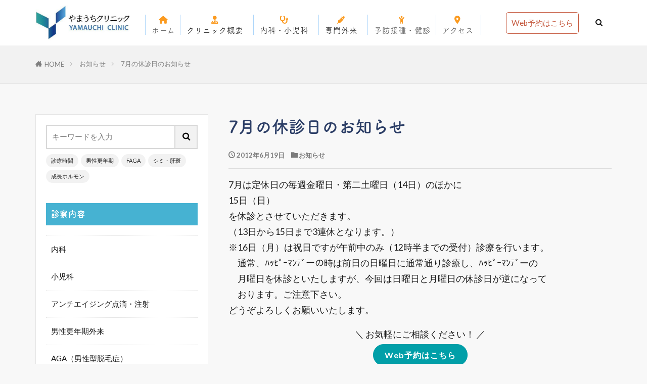

--- FILE ---
content_type: text/html; charset=UTF-8
request_url: https://yamauchiclinic.com/7%E6%9C%88%E3%81%AE%E4%BC%91%E8%A8%BA%E6%97%A5%E3%81%AE%E3%81%8A%E7%9F%A5%E3%82%89%E3%81%9B-3/
body_size: 15571
content:

<!DOCTYPE html>

<html lang="ja" prefix="og: http://ogp.me/ns#" class="t-html 
t-middle t-middle-pc">

<head prefix="og: http://ogp.me/ns# fb: http://ogp.me/ns/fb# article: http://ogp.me/ns/article#">
<meta charset="UTF-8">

<link href="https://yamauchiclinic.com/wp-content/themes/the-thor/css/bootstrap.min.css" rel="stylesheet">
<link href="https://yamauchiclinic.com/wp-content/themes/the-thor/css/fontawesome.min.css" rel="stylesheet">
<link href="https://yamauchiclinic.com/wp-content/themes/the-thor/css/brands.min.css" rel="stylesheet">
<link href="https://yamauchiclinic.com/wp-content/themes/the-thor/css/solid.min.css" rel="stylesheet">

<link rel="shortcut icon" href="https://yamauchiclinic.com/wp-content/themes/the-thor/icon/favicon.ico">
<link rel="apple-touch-icon" sizes="152x152" href="https://yamauchiclinic.com/wp-content/themes/the-thor/icon/icon-152x152.png">
<link rel="icon" type="image/png" sizes="144x144" href="https://yamauchiclinic.com/wp-content/themes/the-thor/icon/icon-144x144.png">
<link rel="icon" type="image/png" sizes="32x32" href="https://yamauchiclinic.com/wp-content/themes/the-thor/icon/icon-32x32.png">
<link rel="icon" type="image/png" sizes="16x16" href="https://yamauchiclinic.com/wp-content/themes/the-thor/icon/icon-16x16.png">

<title>7月の休診日のお知らせ│世田谷区経堂の内科・小児科 やまうちクリニック公式ホームページ</title>
<meta name='robots' content='max-image-preview:large' />
<link rel="alternate" title="oEmbed (JSON)" type="application/json+oembed" href="https://yamauchiclinic.com/wp-json/oembed/1.0/embed?url=https%3A%2F%2Fyamauchiclinic.com%2F7%25e6%259c%2588%25e3%2581%25ae%25e4%25bc%2591%25e8%25a8%25ba%25e6%2597%25a5%25e3%2581%25ae%25e3%2581%258a%25e7%259f%25a5%25e3%2582%2589%25e3%2581%259b-3%2F" />
<link rel="alternate" title="oEmbed (XML)" type="text/xml+oembed" href="https://yamauchiclinic.com/wp-json/oembed/1.0/embed?url=https%3A%2F%2Fyamauchiclinic.com%2F7%25e6%259c%2588%25e3%2581%25ae%25e4%25bc%2591%25e8%25a8%25ba%25e6%2597%25a5%25e3%2581%25ae%25e3%2581%258a%25e7%259f%25a5%25e3%2582%2589%25e3%2581%259b-3%2F&#038;format=xml" />
<style id='wp-img-auto-sizes-contain-inline-css' type='text/css'>
img:is([sizes=auto i],[sizes^="auto," i]){contain-intrinsic-size:3000px 1500px}
/*# sourceURL=wp-img-auto-sizes-contain-inline-css */
</style>
<link rel='stylesheet' id='dashicons-css' href='https://yamauchiclinic.com/wp-includes/css/dashicons.min.css?ver=6.9' type='text/css' media='all' />
<link rel='stylesheet' id='thickbox-css' href='https://yamauchiclinic.com/wp-content/cache/autoptimize/css/autoptimize_single_51f1b9b248d1b014ccffb331aaeb765d.css?ver=6.9' type='text/css' media='all' />
<link rel='stylesheet' id='wp-block-library-css' href='https://yamauchiclinic.com/wp-includes/css/dist/block-library/style.min.css?ver=6.9' type='text/css' media='all' />
<style id='global-styles-inline-css' type='text/css'>
:root{--wp--preset--aspect-ratio--square: 1;--wp--preset--aspect-ratio--4-3: 4/3;--wp--preset--aspect-ratio--3-4: 3/4;--wp--preset--aspect-ratio--3-2: 3/2;--wp--preset--aspect-ratio--2-3: 2/3;--wp--preset--aspect-ratio--16-9: 16/9;--wp--preset--aspect-ratio--9-16: 9/16;--wp--preset--color--black: #000000;--wp--preset--color--cyan-bluish-gray: #abb8c3;--wp--preset--color--white: #ffffff;--wp--preset--color--pale-pink: #f78da7;--wp--preset--color--vivid-red: #cf2e2e;--wp--preset--color--luminous-vivid-orange: #ff6900;--wp--preset--color--luminous-vivid-amber: #fcb900;--wp--preset--color--light-green-cyan: #7bdcb5;--wp--preset--color--vivid-green-cyan: #00d084;--wp--preset--color--pale-cyan-blue: #8ed1fc;--wp--preset--color--vivid-cyan-blue: #0693e3;--wp--preset--color--vivid-purple: #9b51e0;--wp--preset--gradient--vivid-cyan-blue-to-vivid-purple: linear-gradient(135deg,rgb(6,147,227) 0%,rgb(155,81,224) 100%);--wp--preset--gradient--light-green-cyan-to-vivid-green-cyan: linear-gradient(135deg,rgb(122,220,180) 0%,rgb(0,208,130) 100%);--wp--preset--gradient--luminous-vivid-amber-to-luminous-vivid-orange: linear-gradient(135deg,rgb(252,185,0) 0%,rgb(255,105,0) 100%);--wp--preset--gradient--luminous-vivid-orange-to-vivid-red: linear-gradient(135deg,rgb(255,105,0) 0%,rgb(207,46,46) 100%);--wp--preset--gradient--very-light-gray-to-cyan-bluish-gray: linear-gradient(135deg,rgb(238,238,238) 0%,rgb(169,184,195) 100%);--wp--preset--gradient--cool-to-warm-spectrum: linear-gradient(135deg,rgb(74,234,220) 0%,rgb(151,120,209) 20%,rgb(207,42,186) 40%,rgb(238,44,130) 60%,rgb(251,105,98) 80%,rgb(254,248,76) 100%);--wp--preset--gradient--blush-light-purple: linear-gradient(135deg,rgb(255,206,236) 0%,rgb(152,150,240) 100%);--wp--preset--gradient--blush-bordeaux: linear-gradient(135deg,rgb(254,205,165) 0%,rgb(254,45,45) 50%,rgb(107,0,62) 100%);--wp--preset--gradient--luminous-dusk: linear-gradient(135deg,rgb(255,203,112) 0%,rgb(199,81,192) 50%,rgb(65,88,208) 100%);--wp--preset--gradient--pale-ocean: linear-gradient(135deg,rgb(255,245,203) 0%,rgb(182,227,212) 50%,rgb(51,167,181) 100%);--wp--preset--gradient--electric-grass: linear-gradient(135deg,rgb(202,248,128) 0%,rgb(113,206,126) 100%);--wp--preset--gradient--midnight: linear-gradient(135deg,rgb(2,3,129) 0%,rgb(40,116,252) 100%);--wp--preset--font-size--small: 13px;--wp--preset--font-size--medium: 20px;--wp--preset--font-size--large: 36px;--wp--preset--font-size--x-large: 42px;--wp--preset--spacing--20: 0.44rem;--wp--preset--spacing--30: 0.67rem;--wp--preset--spacing--40: 1rem;--wp--preset--spacing--50: 1.5rem;--wp--preset--spacing--60: 2.25rem;--wp--preset--spacing--70: 3.38rem;--wp--preset--spacing--80: 5.06rem;--wp--preset--shadow--natural: 6px 6px 9px rgba(0, 0, 0, 0.2);--wp--preset--shadow--deep: 12px 12px 50px rgba(0, 0, 0, 0.4);--wp--preset--shadow--sharp: 6px 6px 0px rgba(0, 0, 0, 0.2);--wp--preset--shadow--outlined: 6px 6px 0px -3px rgb(255, 255, 255), 6px 6px rgb(0, 0, 0);--wp--preset--shadow--crisp: 6px 6px 0px rgb(0, 0, 0);}:where(.is-layout-flex){gap: 0.5em;}:where(.is-layout-grid){gap: 0.5em;}body .is-layout-flex{display: flex;}.is-layout-flex{flex-wrap: wrap;align-items: center;}.is-layout-flex > :is(*, div){margin: 0;}body .is-layout-grid{display: grid;}.is-layout-grid > :is(*, div){margin: 0;}:where(.wp-block-columns.is-layout-flex){gap: 2em;}:where(.wp-block-columns.is-layout-grid){gap: 2em;}:where(.wp-block-post-template.is-layout-flex){gap: 1.25em;}:where(.wp-block-post-template.is-layout-grid){gap: 1.25em;}.has-black-color{color: var(--wp--preset--color--black) !important;}.has-cyan-bluish-gray-color{color: var(--wp--preset--color--cyan-bluish-gray) !important;}.has-white-color{color: var(--wp--preset--color--white) !important;}.has-pale-pink-color{color: var(--wp--preset--color--pale-pink) !important;}.has-vivid-red-color{color: var(--wp--preset--color--vivid-red) !important;}.has-luminous-vivid-orange-color{color: var(--wp--preset--color--luminous-vivid-orange) !important;}.has-luminous-vivid-amber-color{color: var(--wp--preset--color--luminous-vivid-amber) !important;}.has-light-green-cyan-color{color: var(--wp--preset--color--light-green-cyan) !important;}.has-vivid-green-cyan-color{color: var(--wp--preset--color--vivid-green-cyan) !important;}.has-pale-cyan-blue-color{color: var(--wp--preset--color--pale-cyan-blue) !important;}.has-vivid-cyan-blue-color{color: var(--wp--preset--color--vivid-cyan-blue) !important;}.has-vivid-purple-color{color: var(--wp--preset--color--vivid-purple) !important;}.has-black-background-color{background-color: var(--wp--preset--color--black) !important;}.has-cyan-bluish-gray-background-color{background-color: var(--wp--preset--color--cyan-bluish-gray) !important;}.has-white-background-color{background-color: var(--wp--preset--color--white) !important;}.has-pale-pink-background-color{background-color: var(--wp--preset--color--pale-pink) !important;}.has-vivid-red-background-color{background-color: var(--wp--preset--color--vivid-red) !important;}.has-luminous-vivid-orange-background-color{background-color: var(--wp--preset--color--luminous-vivid-orange) !important;}.has-luminous-vivid-amber-background-color{background-color: var(--wp--preset--color--luminous-vivid-amber) !important;}.has-light-green-cyan-background-color{background-color: var(--wp--preset--color--light-green-cyan) !important;}.has-vivid-green-cyan-background-color{background-color: var(--wp--preset--color--vivid-green-cyan) !important;}.has-pale-cyan-blue-background-color{background-color: var(--wp--preset--color--pale-cyan-blue) !important;}.has-vivid-cyan-blue-background-color{background-color: var(--wp--preset--color--vivid-cyan-blue) !important;}.has-vivid-purple-background-color{background-color: var(--wp--preset--color--vivid-purple) !important;}.has-black-border-color{border-color: var(--wp--preset--color--black) !important;}.has-cyan-bluish-gray-border-color{border-color: var(--wp--preset--color--cyan-bluish-gray) !important;}.has-white-border-color{border-color: var(--wp--preset--color--white) !important;}.has-pale-pink-border-color{border-color: var(--wp--preset--color--pale-pink) !important;}.has-vivid-red-border-color{border-color: var(--wp--preset--color--vivid-red) !important;}.has-luminous-vivid-orange-border-color{border-color: var(--wp--preset--color--luminous-vivid-orange) !important;}.has-luminous-vivid-amber-border-color{border-color: var(--wp--preset--color--luminous-vivid-amber) !important;}.has-light-green-cyan-border-color{border-color: var(--wp--preset--color--light-green-cyan) !important;}.has-vivid-green-cyan-border-color{border-color: var(--wp--preset--color--vivid-green-cyan) !important;}.has-pale-cyan-blue-border-color{border-color: var(--wp--preset--color--pale-cyan-blue) !important;}.has-vivid-cyan-blue-border-color{border-color: var(--wp--preset--color--vivid-cyan-blue) !important;}.has-vivid-purple-border-color{border-color: var(--wp--preset--color--vivid-purple) !important;}.has-vivid-cyan-blue-to-vivid-purple-gradient-background{background: var(--wp--preset--gradient--vivid-cyan-blue-to-vivid-purple) !important;}.has-light-green-cyan-to-vivid-green-cyan-gradient-background{background: var(--wp--preset--gradient--light-green-cyan-to-vivid-green-cyan) !important;}.has-luminous-vivid-amber-to-luminous-vivid-orange-gradient-background{background: var(--wp--preset--gradient--luminous-vivid-amber-to-luminous-vivid-orange) !important;}.has-luminous-vivid-orange-to-vivid-red-gradient-background{background: var(--wp--preset--gradient--luminous-vivid-orange-to-vivid-red) !important;}.has-very-light-gray-to-cyan-bluish-gray-gradient-background{background: var(--wp--preset--gradient--very-light-gray-to-cyan-bluish-gray) !important;}.has-cool-to-warm-spectrum-gradient-background{background: var(--wp--preset--gradient--cool-to-warm-spectrum) !important;}.has-blush-light-purple-gradient-background{background: var(--wp--preset--gradient--blush-light-purple) !important;}.has-blush-bordeaux-gradient-background{background: var(--wp--preset--gradient--blush-bordeaux) !important;}.has-luminous-dusk-gradient-background{background: var(--wp--preset--gradient--luminous-dusk) !important;}.has-pale-ocean-gradient-background{background: var(--wp--preset--gradient--pale-ocean) !important;}.has-electric-grass-gradient-background{background: var(--wp--preset--gradient--electric-grass) !important;}.has-midnight-gradient-background{background: var(--wp--preset--gradient--midnight) !important;}.has-small-font-size{font-size: var(--wp--preset--font-size--small) !important;}.has-medium-font-size{font-size: var(--wp--preset--font-size--medium) !important;}.has-large-font-size{font-size: var(--wp--preset--font-size--large) !important;}.has-x-large-font-size{font-size: var(--wp--preset--font-size--x-large) !important;}
/*# sourceURL=global-styles-inline-css */
</style>

<style id='classic-theme-styles-inline-css' type='text/css'>
/*! This file is auto-generated */
.wp-block-button__link{color:#fff;background-color:#32373c;border-radius:9999px;box-shadow:none;text-decoration:none;padding:calc(.667em + 2px) calc(1.333em + 2px);font-size:1.125em}.wp-block-file__button{background:#32373c;color:#fff;text-decoration:none}
/*# sourceURL=/wp-includes/css/classic-themes.min.css */
</style>
<link rel='stylesheet' id='liquid-block-speech-css' href='https://yamauchiclinic.com/wp-content/cache/autoptimize/css/autoptimize_single_d434bd4e793cdfa39cfa461a93784d9c.css?ver=6.9' type='text/css' media='all' />
<link rel='stylesheet' id='pz-linkcard-css' href='https://yamauchiclinic.com/wp-content/cache/autoptimize/css/autoptimize_single_dba2f608beccf50ab528928048fecc8e.css?ver=2.4.5.3.20' type='text/css' media='all' />
<link rel='stylesheet' id='jquery-lazyloadxt-spinner-css-css' href='https://yamauchiclinic.com/wp-content/cache/autoptimize/css/autoptimize_single_d4a56d3242663a4b372dc090375e8136.css?ver=6.9' type='text/css' media='all' />
<link rel='stylesheet' id='a3a3_lazy_load-css' href='//yamauchiclinic.com/wp-content/uploads/sass/a3_lazy_load.min.css?ver=1677263347' type='text/css' media='all' />
<script defer type="text/javascript" src="https://yamauchiclinic.com/wp-includes/js/jquery/jquery.min.js?ver=3.7.1" id="jquery-core-js"></script>
<script defer type="text/javascript" src="https://yamauchiclinic.com/wp-includes/js/jquery/jquery-migrate.min.js?ver=3.4.1" id="jquery-migrate-js"></script>
<link rel="https://api.w.org/" href="https://yamauchiclinic.com/wp-json/" /><link rel="alternate" title="JSON" type="application/json" href="https://yamauchiclinic.com/wp-json/wp/v2/posts/1469" /><style type="text/css">.liquid-speech-balloon-00 .liquid-speech-balloon-avatar { background-image: url("http://yamauchiclinic.com/wp-content/uploads/2022/07/about_incho_3.png"); } </style>
<link class="css-async" rel href="https://yamauchiclinic.com/wp-content/themes/the-thor/css/icon.min.css">
<link class="css-async" rel href="https://fonts.googleapis.com/css?family=Lato:100,300,400,700,900">
<link class="css-async" rel href="https://fonts.googleapis.com/css?family=Fjalla+One">
<link rel="stylesheet" href="https://fonts.googleapis.com/css?family=Noto+Sans+JP:100,200,300,400,500,600,700,800,900">
<link rel="stylesheet" href="https://yamauchiclinic.com/wp-content/themes/the-thor/style.min.css">
<link class="css-async" rel href="https://yamauchiclinic.com/wp-content/themes/the-thor-child/style-user.css?1746440143">
<link rel="canonical" href="https://yamauchiclinic.com/7%e6%9c%88%e3%81%ae%e4%bc%91%e8%a8%ba%e6%97%a5%e3%81%ae%e3%81%8a%e7%9f%a5%e3%82%89%e3%81%9b-3/" />
<script defer src="https://ajax.googleapis.com/ajax/libs/jquery/1.12.4/jquery.min.js"></script>
<meta http-equiv="X-UA-Compatible" content="IE=edge">
<meta name="viewport" content="width=device-width, initial-scale=1, viewport-fit=cover"/>
<style>
.widget.widget_nav_menu ul.menu{border-color: rgba(44,62,102,0.15);}.widget.widget_nav_menu ul.menu li{border-color: rgba(44,62,102,0.75);}.widget.widget_nav_menu ul.menu .sub-menu li{border-color: rgba(44,62,102,0.15);}.widget.widget_nav_menu ul.menu .sub-menu li .sub-menu li:first-child{border-color: rgba(44,62,102,0.15);}.widget.widget_nav_menu ul.menu li a:hover{background-color: rgba(44,62,102,0.75);}.widget.widget_nav_menu ul.menu .current-menu-item > a{background-color: rgba(44,62,102,0.75);}.widget.widget_nav_menu ul.menu li .sub-menu li a:before {color:#2c3e66;}.widget.widget_nav_menu ul.menu li a{background-color:#2c3e66;}.widget.widget_nav_menu ul.menu .sub-menu a:hover{color:#2c3e66;}.widget.widget_nav_menu ul.menu .sub-menu .current-menu-item a{color:#2c3e66;}.widget.widget_categories ul{border-color: rgba(44,62,102,0.15);}.widget.widget_categories ul li{border-color: rgba(44,62,102,0.75);}.widget.widget_categories ul .children li{border-color: rgba(44,62,102,0.15);}.widget.widget_categories ul .children li .children li:first-child{border-color: rgba(44,62,102,0.15);}.widget.widget_categories ul li a:hover{background-color: rgba(44,62,102,0.75);}.widget.widget_categories ul .current-menu-item > a{background-color: rgba(44,62,102,0.75);}.widget.widget_categories ul li .children li a:before {color:#2c3e66;}.widget.widget_categories ul li a{background-color:#2c3e66;}.widget.widget_categories ul .children a:hover{color:#2c3e66;}.widget.widget_categories ul .children .current-menu-item a{color:#2c3e66;}.widgetSearch__input:hover{border-color:#2c3e66;}.widgetCatTitle{background-color:#2c3e66;}.widgetCatTitle__inner{background-color:#2c3e66;}.widgetSearch__submit:hover{background-color:#2c3e66;}.widgetProfile__sns{background-color:#2c3e66;}.widget.widget_calendar .calendar_wrap tbody a:hover{background-color:#2c3e66;}.widget ul li a:hover{color:#2c3e66;}.widget.widget_rss .rsswidget:hover{color:#2c3e66;}.widget.widget_tag_cloud a:hover{background-color:#2c3e66;}.widget select:hover{border-color:#2c3e66;}.widgetSearch__checkLabel:hover:after{border-color:#2c3e66;}.widgetSearch__check:checked .widgetSearch__checkLabel:before, .widgetSearch__check:checked + .widgetSearch__checkLabel:before{border-color:#2c3e66;}.widgetTab__item.current{border-top-color:#2c3e66;}.widgetTab__item:hover{border-top-color:#2c3e66;}.searchHead__title{background-color:#2c3e66;}.searchHead__submit:hover{color:#2c3e66;}.menuBtn__close:hover{color:#2c3e66;}.menuBtn__link:hover{color:#2c3e66;}@media only screen and (min-width: 992px){.menuBtn__link {background-color:#2c3e66;}}.t-headerCenter .menuBtn__link:hover{color:#2c3e66;}.searchBtn__close:hover{color:#2c3e66;}.searchBtn__link:hover{color:#2c3e66;}.breadcrumb__item a:hover{color:#2c3e66;}.pager__item{color:#2c3e66;}.pager__item:hover, .pager__item-current{background-color:#2c3e66; color:#fff;}.page-numbers{color:#2c3e66;}.page-numbers:hover, .page-numbers.current{background-color:#2c3e66; color:#fff;}.pagePager__item{color:#2c3e66;}.pagePager__item:hover, .pagePager__item-current{background-color:#2c3e66; color:#fff;}.heading a:hover{color:#2c3e66;}.eyecatch__cat{background-color:#2c3e66;}.the__category{background-color:#2c3e66;}.dateList__item a:hover{color:#2c3e66;}.controllerFooter__item:last-child{background-color:#2c3e66;}.controllerFooter__close{background-color:#2c3e66;}.bottomFooter__topBtn{background-color:#2c3e66;}.mask-color{background-color:#2c3e66;}.mask-colorgray{background-color:#2c3e66;}.pickup3__item{background-color:#2c3e66;}.categoryBox__title{color:#2c3e66;}.comments__list .comment-meta{background-color:#2c3e66;}.comment-respond .submit{background-color:#2c3e66;}.prevNext__pop{background-color:#2c3e66;}.swiper-pagination-bullet-active{background-color:#2c3e66;}.swiper-slider .swiper-button-next, .swiper-slider .swiper-container-rtl .swiper-button-prev, .swiper-slider .swiper-button-prev, .swiper-slider .swiper-container-rtl .swiper-button-next	{background-color:#2c3e66;}body{background:#f8f8f8;}.l-header{background-color:#ffffff;}.globalNavi::before{background: -webkit-gradient(linear,left top,right top,color-stop(0%,rgba(255,255,255,0)),color-stop(100%,#ffffff));}.snsFooter{background-color:#2c3e66}.widget-main .heading.heading-widget{background-color:#2c3e66}.widget-main .heading.heading-widgetsimple{background-color:#2c3e66}.widget-main .heading.heading-widgetsimplewide{background-color:#2c3e66}.widget-main .heading.heading-widgetwide{background-color:#2c3e66}.widget-main .heading.heading-widgetbottom:before{border-color:#2c3e66}.widget-main .heading.heading-widgetborder{border-color:#2c3e66}.widget-main .heading.heading-widgetborder::before,.widget-main .heading.heading-widgetborder::after{background-color:#2c3e66}.widget-side .heading.heading-widget{background-color:#46b2d2}.widget-side .heading.heading-widgetsimple{background-color:#46b2d2}.widget-side .heading.heading-widgetsimplewide{background-color:#46b2d2}.widget-side .heading.heading-widgetwide{background-color:#46b2d2}.widget-side .heading.heading-widgetbottom:before{border-color:#46b2d2}.widget-side .heading.heading-widgetborder{border-color:#46b2d2}.widget-side .heading.heading-widgetborder::before,.widget-side .heading.heading-widgetborder::after{background-color:#46b2d2}.widget-foot .heading.heading-widget{background-color:#ac873d}.widget-foot .heading.heading-widgetsimple{background-color:#ac873d}.widget-foot .heading.heading-widgetsimplewide{background-color:#ac873d}.widget-foot .heading.heading-widgetwide{background-color:#ac873d}.widget-foot .heading.heading-widgetbottom:before{border-color:#ac873d}.widget-foot .heading.heading-widgetborder{border-color:#ac873d}.widget-foot .heading.heading-widgetborder::before,.widget-foot .heading.heading-widgetborder::after{background-color:#ac873d}.widget-menu .heading.heading-widget{background-color:#ac873d}.widget-menu .heading.heading-widgetsimple{background-color:#ac873d}.widget-menu .heading.heading-widgetsimplewide{background-color:#ac873d}.widget-menu .heading.heading-widgetwide{background-color:#ac873d}.widget-menu .heading.heading-widgetbottom:before{border-color:#ac873d}.widget-menu .heading.heading-widgetborder{border-color:#ac873d}.widget-menu .heading.heading-widgetborder::before,.widget-menu .heading.heading-widgetborder::after{background-color:#ac873d}.still{height: 300px;}@media only screen and (min-width: 768px){.still {height: 700px;}}.still.still-movie .still__box{background-image:url(https://yamauchiclinic.com/wp-content/uploads/2023/06/cyber-3400789_1280-2-768x384.jpg);}@media only screen and (min-width: 768px){.still.still-movie .still__box{background-image:url(https://yamauchiclinic.com/wp-content/uploads/2023/06/cyber-3400789_1280-2.jpg);}}.pickupHead{background-color:#99c1da}.rankingBox__bg{background-color:#ac873d}.commonCtr__bg.mask.mask-color{background-color:#2c3e66}.the__ribbon{background-color:#ac873d}.the__ribbon:after{border-left-color:#ac873d; border-right-color:#ac873d}.content .afTagBox__btnDetail{background-color:#2c3e66;}.widget .widgetAfTag__btnDetail{background-color:#2c3e66;}.content .afTagBox__btnAf{background-color:#2c3e66;}.widget .widgetAfTag__btnAf{background-color:#2c3e66;}.content a{color:#2c3e66;}.phrase a{color:#2c3e66;}.content .sitemap li a:hover{color:#2c3e66;}.content h2 a:hover,.content h3 a:hover,.content h4 a:hover,.content h5 a:hover{color:#2c3e66;}.content ul.menu li a:hover{color:#2c3e66;}.content .es-LiconBox:before{background-color:#a83f3f;}.content .es-LiconCircle:before{background-color:#a83f3f;}.content .es-BTiconBox:before{background-color:#a83f3f;}.content .es-BTiconCircle:before{background-color:#a83f3f;}.content .es-BiconObi{border-color:#a83f3f;}.content .es-BiconCorner:before{background-color:#a83f3f;}.content .es-BiconCircle:before{background-color:#a83f3f;}.content .es-BmarkHatena::before{background-color:#005293;}.content .es-BmarkExcl::before{background-color:#b60105;}.content .es-BmarkQ::before{background-color:#005293;}.content .es-BmarkQ::after{border-top-color:#005293;}.content .es-BmarkA::before{color:#b60105;}.content .es-BsubTradi::before{color:#ffffff;background-color:#b60105;border-color:#b60105;}.btn__link-primary{color:#ffffff; background-color:#fb9a1f;}.content .btn__link-primary{color:#ffffff; background-color:#fb9a1f;}.searchBtn__contentInner .btn__link-search{color:#ffffff; background-color:#fb9a1f;}.btn__link-secondary{color:#ffffff; background-color:#c5593e;}.content .btn__link-secondary{color:#ffffff; background-color:#c5593e;}.btn__link-search{color:#ffffff; background-color:#c5593e;}.btn__link-normal{color:#c5593e;}.content .btn__link-normal{color:#c5593e;}.btn__link-normal:hover{background-color:#c5593e;}.content .btn__link-normal:hover{background-color:#c5593e;}.comments__list .comment-reply-link{color:#c5593e;}.comments__list .comment-reply-link:hover{background-color:#c5593e;}@media only screen and (min-width: 992px){.subNavi__link-pickup{color:#c5593e;}}@media only screen and (min-width: 992px){.subNavi__link-pickup:hover{background-color:#c5593e;}}.partsH2-4 h2{color:#191919;}.partsH2-4 h2::before{border-color:#2c3e66;}.partsH2-4 h2::after{border-color:#d8d8d8;}.partsH3-1 h3{color:#191919; border-color:#2c3e66;}.content h4{color:#191919}.content h5{color:#191919}.content ul > li::before{color:#a83f3f;}.content ul{color:#191919;}.content ol > li::before{color:#a83f3f; border-color:#a83f3f;}.content ol > li > ol > li::before{background-color:#a83f3f; border-color:#a83f3f;}.content ol > li > ol > li > ol > li::before{color:#a83f3f; border-color:#a83f3f;}.content ol{color:#191919;}.content .balloon .balloon__text{color:#191919; background-color:#f2f2f2;}.content .balloon .balloon__text-left:before{border-left-color:#f2f2f2;}.content .balloon .balloon__text-right:before{border-right-color:#f2f2f2;}.content .balloon-boder .balloon__text{color:#191919; background-color:#ffffff;  border-color:#d8d8d8;}.content .balloon-boder .balloon__text-left:before{border-left-color:#d8d8d8;}.content .balloon-boder .balloon__text-left:after{border-left-color:#ffffff;}.content .balloon-boder .balloon__text-right:before{border-right-color:#d8d8d8;}.content .balloon-boder .balloon__text-right:after{border-right-color:#ffffff;}.content blockquote{color:#191919; background-color:#f2f2f2;}.content blockquote::before{color:#d8d8d8;}.content table{color:#191919; border-top-color:#E5E5E5; border-left-color:#E5E5E5;}.content table th{background:#2c3e66; color:#ffffff; ;border-right-color:#E5E5E5; border-bottom-color:#E5E5E5;}.content table td{background:#ffffff; ;border-right-color:#E5E5E5; border-bottom-color:#E5E5E5;}.content table tr:nth-child(odd) td{background-color:#f2f2f2;}
</style>

<meta name="description" content="経堂駅から徒歩1分。世田谷区経堂にある内科・小児科です。内科医として全ての疾患・症状の患者さんを診させていただいております。さらに、専門外来（男性更年期・不眠・アンチエイジング・AGAなど）も開始しました。患者様がリラックスし安心して医療を受けていただけるよう心がけております。">
<meta name="keywords" content="東京,世田谷,経堂,下北沢,成城学園前,内科,小児科,男性更年期,美容点滴,アンチエイジング,睡眠時無呼吸症候群,AGA,ED,病院" />

<meta property="og:site_name" content="世田谷区経堂の内科・小児科 やまうちクリニック公式ホームページ" />
<meta property="og:type" content="article" />
<meta property="og:title" content="7月の休診日のお知らせ" />
<meta property="og:description" content="7月は定休日の毎週金曜日・第二土曜日（14日）のほかに 15日（日） を休診とさせていただきます。 （13日から15日まで3連休となります。） ※16日（月）は祝日ですが午前中のみ（12時半までの受付）診療を行います。 　通常、ﾊｯﾋﾟｰﾏ" />
<meta property="og:url" content="https://yamauchiclinic.com/7%e6%9c%88%e3%81%ae%e4%bc%91%e8%a8%ba%e6%97%a5%e3%81%ae%e3%81%8a%e7%9f%a5%e3%82%89%e3%81%9b-3/" />
<meta property="og:image" content="http://yamauchiclinic.com/wp-content/uploads/2023/07/img_logo-3.jpg" />
<meta name="twitter:card" content="summary" />
<meta name="twitter:site" content="@yamauchi_kyodo" />


<!-- Google tag (gtag.js) -->
<script async src="https://www.googletagmanager.com/gtag/js?id=G-N9PPFSPE04"></script>
<script defer src="[data-uri]"></script>


		<script defer src="[data-uri]"></script>

<!-- Meta Pixel Code -->
<script defer src="[data-uri]"></script>
<noscript><img height="1" width="1" style="display:none"
src="https://www.facebook.com/tr?id=1942021956183074&ev=PageView&noscript=1"
/></noscript>
<!-- End Meta Pixel Code -->
</head>
<body class="t-logoSp40 t-logoPc70 t-naviNoneSp t-footerFixed" id="top">


  <!--l-header-->
  <header class="l-header">
    <div class="container container-header">

      <!--logo-->
			<p class="siteTitle">
				<a class="siteTitle__link" href="https://yamauchiclinic.com">
											<img class="siteTitle__logo" src="https://yamauchiclinic.com/wp-content/uploads/2023/06/logo-4-1.png" alt="世田谷区経堂の内科・小児科 やまうちクリニック公式ホームページ" width="495" height="185" >
					        </a>
      </p>      <!--/logo-->


      				<!--globalNavi-->
				<nav class="globalNavi u-none-sp">
					<div class="globalNavi__inner">
            <ul class="globalNavi__list"><li id="menu-item-5056" class="menu-item menu-item-type-custom menu-item-object-custom menu-item-5056"><a href="/"><i class="fa-solid fa-house"></i><br>ホーム</a></li>
<li id="menu-item-5057" class="menu-item menu-item-type-custom menu-item-object-custom menu-item-has-children menu-item-5057"><a><i class="fa-solid fa-user-doctor"></i><br> クリニック概要</a>
<ul class="sub-menu">
	<li id="menu-item-5059" class="menu-item menu-item-type-post_type menu-item-object-page menu-item-5059"><a href="https://yamauchiclinic.com/about/">クリニック紹介</a></li>
	<li id="menu-item-5061" class="menu-item menu-item-type-post_type menu-item-object-page menu-item-5061"><a href="https://yamauchiclinic.com/time/">診療時間</a></li>
	<li id="menu-item-5060" class="menu-item menu-item-type-post_type menu-item-object-page menu-item-5060"><a href="https://yamauchiclinic.com/reserve/">予約方法</a></li>
</ul>
</li>
<li id="menu-item-5062" class="menu-item menu-item-type-custom menu-item-object-custom menu-item-has-children menu-item-5062"><a><i class="fa-solid fa-stethoscope"></i><br>内科・小児科</a>
<ul class="sub-menu">
	<li id="menu-item-5063" class="menu-item menu-item-type-post_type menu-item-object-page menu-item-5063"><a href="https://yamauchiclinic.com/internal/">内科</a></li>
	<li id="menu-item-5064" class="menu-item menu-item-type-post_type menu-item-object-page menu-item-5064"><a href="https://yamauchiclinic.com/child/">小児科</a></li>
</ul>
</li>
<li id="menu-item-5065" class="menu-item menu-item-type-custom menu-item-object-custom menu-item-has-children menu-item-5065"><a><i class="fa-solid fa-syringe"></i><br>専門外来</a>
<ul class="sub-menu">
	<li id="menu-item-5066" class="menu-item menu-item-type-post_type menu-item-object-page menu-item-5066"><a href="https://yamauchiclinic.com/beauty/">アンチエイジング点滴・注射</a></li>
	<li id="menu-item-5067" class="menu-item menu-item-type-post_type menu-item-object-page menu-item-5067"><a href="https://yamauchiclinic.com/loh-outpatient/">男性更年期外来</a></li>
	<li id="menu-item-5894" class="menu-item menu-item-type-post_type menu-item-object-page menu-item-5894"><a href="https://yamauchiclinic.com/menopause/">更年期障害（女性）</a></li>
	<li id="menu-item-5239" class="menu-item menu-item-type-post_type menu-item-object-page menu-item-5239"><a href="https://yamauchiclinic.com/aga/">AGA（男性の薄毛）</a></li>
	<li id="menu-item-5724" class="menu-item menu-item-type-post_type menu-item-object-page menu-item-5724"><a href="https://yamauchiclinic.com/faga/">FAGA（女性の薄毛）</a></li>
	<li id="menu-item-5886" class="menu-item menu-item-type-post_type menu-item-object-page menu-item-5886"><a href="https://yamauchiclinic.com/electroporation/">エレクトロポレーション（ケアシス）</a></li>
	<li id="menu-item-5240" class="menu-item menu-item-type-post_type menu-item-object-page menu-item-5240"><a href="https://yamauchiclinic.com/loh-outpatient/ed/">ED</a></li>
	<li id="menu-item-5833" class="menu-item menu-item-type-post_type menu-item-object-page menu-item-5833"><a href="https://yamauchiclinic.com/diet/">ダイエット</a></li>
	<li id="menu-item-5826" class="menu-item menu-item-type-post_type menu-item-object-page menu-item-5826"><a href="https://yamauchiclinic.com/internal/sas/">睡眠時無呼吸症候群</a></li>
	<li id="menu-item-6227" class="menu-item menu-item-type-post_type menu-item-object-page menu-item-6227"><a href="https://yamauchiclinic.com/melasma_chloasma/">シミ・肝斑の治療</a></li>
	<li id="menu-item-5966" class="menu-item menu-item-type-custom menu-item-object-custom menu-item-5966"><a href="/internal/isotretinoin/">ニキビ治療</a></li>
	<li id="menu-item-6831" class="menu-item menu-item-type-custom menu-item-object-custom menu-item-6831"><a href="/peeling/">ピーリング</a></li>
	<li id="menu-item-6825" class="menu-item menu-item-type-post_type menu-item-object-page menu-item-6825"><a href="https://yamauchiclinic.com/home-care/">ホームケア・メディカルコスメ</a></li>
</ul>
</li>
<li id="menu-item-5068" class="menu-item menu-item-type-post_type menu-item-object-page menu-item-5068"><a href="https://yamauchiclinic.com/baby/"><i class="fa-solid fa-child-reaching"></i><br>予防接種・健診</a></li>
<li id="menu-item-5069" class="menu-item menu-item-type-post_type menu-item-object-page menu-item-5069"><a href="https://yamauchiclinic.com/access/"><i class="fa-solid fa-location-dot"></i><br>アクセス</a></li>
</ul>					</div>
				</nav>
				<!--/globalNavi-->
			

							<!--subNavi-->
				<nav class="subNavi">
	        	        						<ul class="subNavi__list">
															<li class="subNavi__item"><a class="subNavi__link subNavi__link-pickup" href="https://ver2.yoyakuru.net/rs/yamauchi-cl/web/">Web予約はこちら</a></li>
													</ul>
									</nav>
				<!--/subNavi-->
			

            <!--searchBtn-->
			<div class="searchBtn u-none-sp">
        <input class="searchBtn__checkbox" id="searchBtn-checkbox" type="checkbox">
        <label class="searchBtn__link searchBtn__link-text icon-search" for="searchBtn-checkbox"></label>
        <label class="searchBtn__unshown" for="searchBtn-checkbox"></label>

        <div class="searchBtn__content">
          <div class="searchBtn__scroll">
            <label class="searchBtn__close" for="searchBtn-checkbox"><i class="icon-close"></i>CLOSE</label>
            <div class="searchBtn__contentInner">
              <aside class="widget">
  <div class="widgetSearch">
    <h3 class="heading heading-tertiary">キーワード</h3>
    <form class="widgetSearch__flex" method="get" action="https://yamauchiclinic.com" target="_top">
  <input class="widgetSearch__input" type="text" maxlength="50" name="s" placeholder="キーワードを入力" value="">
  <button class="widgetSearch__submit icon-search" type="submit" value="search"></button>
</form>
<ol class="widgetSearch__word">
    <li class="widgetSearch__wordItem"><a href="https://yamauchiclinic.com?s=診療時間">診療時間</a></li>
      <li class="widgetSearch__wordItem"><a href="https://yamauchiclinic.com?s=男性更年期">男性更年期</a></li>
      <li class="widgetSearch__wordItem"><a href="https://yamauchiclinic.com?s=FAGA">FAGA</a></li>
      <li class="widgetSearch__wordItem"><a href="https://yamauchiclinic.com?s=シミ・肝斑">シミ・肝斑</a></li>
      <li class="widgetSearch__wordItem"><a href="https://yamauchiclinic.com?s=成長ホルモン">成長ホルモン</a></li>
  </ol>
  </div>
</aside>
            </div>
          </div>
        </div>
      </div>
			<!--/searchBtn-->
      
<div class="menuBtn u-none-pc">
        <input class="menuBtn__checkbox" id="menuBtn-checkbox" type="checkbox">
        <label class="menuBtn__link menuBtn__link-text icon-menu" for="menuBtn-checkbox"></label>
        <label class="menuBtn__unshown" for="menuBtn-checkbox"></label>
        <div class="menuBtn__content">
          <div class="menuBtn__scroll">
            <label class="menuBtn__close" for="menuBtn-checkbox"><i class="icon-close"></i>CLOSE</label>
            <div class="menuBtn__contentInner">
															<nav class="menuBtn__navi u-none-pc">
	              		                	<div class="btn btn-center"><a class="btn__link btn__link-normal" href="https://ver2.yoyakuru.net/rs/yamauchi-cl/web/">Web予約はこちら</a></div>
										                <ul class="menuBtn__naviList">
											                </ul>
								</nav>
	              								<aside class="widget widget_nav_menu u-none-pc"><ul class="menu"><li id="menu-item-6161" class="menu-item menu-item-type-custom menu-item-object-custom current-menu-item current_page_item menu-item-6161"><a href="/" aria-current="page"><i class="fa-solid fa-house"></i> ホーム</a></li>
<li id="menu-item-6162" class="menu-item menu-item-type-custom menu-item-object-custom menu-item-has-children menu-item-6162"><a><i class="fa-solid fa-user-doctor"></i> クリニック概要</a>
<ul class="sub-menu">
	<li id="menu-item-6163" class="menu-item menu-item-type-post_type menu-item-object-page menu-item-6163"><a href="https://yamauchiclinic.com/about/">クリニック紹介</a></li>
	<li id="menu-item-6164" class="menu-item menu-item-type-post_type menu-item-object-page menu-item-6164"><a href="https://yamauchiclinic.com/time/">診療時間</a></li>
	<li id="menu-item-6165" class="menu-item menu-item-type-post_type menu-item-object-page menu-item-6165"><a href="https://yamauchiclinic.com/reserve/">予約方法</a></li>
</ul>
</li>
<li id="menu-item-6166" class="menu-item menu-item-type-custom menu-item-object-custom menu-item-has-children menu-item-6166"><a><i class="fa-solid fa-stethoscope"></i> 内科・小児科</a>
<ul class="sub-menu">
	<li id="menu-item-6167" class="menu-item menu-item-type-post_type menu-item-object-page menu-item-6167"><a href="https://yamauchiclinic.com/internal/">内科</a></li>
	<li id="menu-item-6168" class="menu-item menu-item-type-post_type menu-item-object-page menu-item-6168"><a href="https://yamauchiclinic.com/child/">小児科</a></li>
</ul>
</li>
<li id="menu-item-6169" class="menu-item menu-item-type-custom menu-item-object-custom menu-item-has-children menu-item-6169"><a><i class="fa-solid fa-syringe"></i> 専門外来</a>
<ul class="sub-menu">
	<li id="menu-item-6170" class="menu-item menu-item-type-post_type menu-item-object-page menu-item-6170"><a href="https://yamauchiclinic.com/beauty/">アンチエイジング点滴・注射</a></li>
	<li id="menu-item-6171" class="menu-item menu-item-type-post_type menu-item-object-page menu-item-6171"><a href="https://yamauchiclinic.com/loh-outpatient/">男性更年期外来</a></li>
	<li id="menu-item-6172" class="menu-item menu-item-type-post_type menu-item-object-page menu-item-6172"><a href="https://yamauchiclinic.com/menopause/">更年期障害（女性）</a></li>
	<li id="menu-item-6174" class="menu-item menu-item-type-post_type menu-item-object-page menu-item-6174"><a href="https://yamauchiclinic.com/aga/">AGA（男性の薄毛）</a></li>
	<li id="menu-item-6173" class="menu-item menu-item-type-post_type menu-item-object-page menu-item-6173"><a href="https://yamauchiclinic.com/faga/">FAGA（女性の薄毛）</a></li>
	<li id="menu-item-6175" class="menu-item menu-item-type-post_type menu-item-object-page menu-item-6175"><a href="https://yamauchiclinic.com/electroporation/">エレクトロポレーション（ケアシス）</a></li>
	<li id="menu-item-6176" class="menu-item menu-item-type-post_type menu-item-object-page menu-item-6176"><a href="https://yamauchiclinic.com/loh-outpatient/ed/">ED</a></li>
	<li id="menu-item-6177" class="menu-item menu-item-type-post_type menu-item-object-page menu-item-6177"><a href="https://yamauchiclinic.com/diet/">ダイエット</a></li>
	<li id="menu-item-6178" class="menu-item menu-item-type-post_type menu-item-object-page menu-item-6178"><a href="https://yamauchiclinic.com/internal/sas/">睡眠時無呼吸症候群</a></li>
	<li id="menu-item-6225" class="menu-item menu-item-type-post_type menu-item-object-page menu-item-6225"><a href="https://yamauchiclinic.com/melasma_chloasma/">シミ・肝斑の治療</a></li>
	<li id="menu-item-6179" class="menu-item menu-item-type-post_type menu-item-object-page menu-item-6179"><a href="https://yamauchiclinic.com/internal/isotretinoin/">ニキビ治療</a></li>
	<li id="menu-item-7037" class="menu-item menu-item-type-custom menu-item-object-custom menu-item-7037"><a href="/peeling">ピーリング</a></li>
	<li id="menu-item-7036" class="menu-item menu-item-type-post_type menu-item-object-page menu-item-7036"><a href="https://yamauchiclinic.com/home-care/">ホームケア・メディカルコスメ</a></li>
</ul>
</li>
<li id="menu-item-6181" class="menu-item menu-item-type-custom menu-item-object-custom menu-item-6181"><a><i class="fa-solid fa-child-reaching"></i> 予防接種・健診</a></li>
<li id="menu-item-6182" class="menu-item menu-item-type-custom menu-item-object-custom menu-item-6182"><a><i class="fa-solid fa-location-dot"></i> アクセス</a></li>
</ul></aside>														            </div>
          </div>
        </div>
			</div>

<!-- Menu
      			<div class="menuBtn u-none-pc">
        <input class="menuBtn__checkbox" id="menuBtn-checkbox" type="checkbox">
        <label class="menuBtn__link menuBtn__link-text icon-menu" for="menuBtn-checkbox"></label>
        <label class="menuBtn__unshown" for="menuBtn-checkbox"></label>
        <div class="menuBtn__content">
          <div class="menuBtn__scroll">
            <label class="menuBtn__close" for="menuBtn-checkbox"><i class="icon-close"></i>CLOSE</label>
            <div class="menuBtn__contentInner">
															<nav class="menuBtn__navi u-none-pc">
	              		                	<div class="btn btn-center"><a class="btn__link btn__link-normal" href="https://ver2.yoyakuru.net/rs/yamauchi-cl/web/">Web予約はこちら</a></div>
										                <ul class="menuBtn__naviList">
											                </ul>
								</nav>
	              															            </div>
          </div>
        </div>
			</div>
      -->

    </div>
  </header>
  <!--/l-header-->


  <!--l-headerBottom-->
  <div class="l-headerBottom">

    
		
	  
  </div>
  <!--l-headerBottom-->

  
  <div class="wider">
    <div class="breadcrumb"><ul class="breadcrumb__list container"><li class="breadcrumb__item icon-home"><a href="https://yamauchiclinic.com">HOME</a></li><li class="breadcrumb__item"><a href="https://yamauchiclinic.com/category/info/">お知らせ</a></li><li class="breadcrumb__item breadcrumb__item-current"><a href="https://yamauchiclinic.com/7%e6%9c%88%e3%81%ae%e4%bc%91%e8%a8%ba%e6%97%a5%e3%81%ae%e3%81%8a%e7%9f%a5%e3%82%89%e3%81%9b-3/">7月の休診日のお知らせ</a></li></ul></div>  </div>





  <!--l-wrapper-->
  <div class="l-wrapper">

    <!--l-main-->
        <main class="l-main l-main-right">





      <div class="dividerBottom">


              <h1 class="heading heading-primary">7月の休診日のお知らせ</h1>

        <ul class="dateList dateList-main">
                      <li class="dateList__item icon-clock">2012年6月19日</li>
                                <li class="dateList__item icon-folder"><a href="https://yamauchiclinic.com/category/info/" rel="category tag">お知らせ</a></li>
		                              </ul>

        
      



        

        <!--postContents-->
        <div class="postContents">
          

		            <section class="content partsH2-4 partsH3-1">
			<p>7月は定休日の毎週金曜日・第二土曜日（14日）のほかに<br />
15日（日）<br />
を休診とさせていただきます。<br />
（13日から15日まで3連休となります。）<br />
※16日（月）は祝日ですが午前中のみ（12時半までの受付）診療を行います。<br />
　通常、ﾊｯﾋﾟｰﾏﾝﾃﾞーの時は前日の日曜日に通常通り診療し、ﾊｯﾋﾟｰﾏﾝﾃﾞーの<br />
　月曜日を休診といたしますが、今回は日曜日と月曜日の休診日が逆になって<br />
　おります。ご注意下さい。<br />
どうぞよろしくお願いいたします。</p>
			<div style="margin-top: 1em"><center>＼ お気軽にご相談ください！ ／<br><a class="btn-solid-reg" href="/web-reserve/">Web予約はこちら</a></center></div>
          </section>
          		  

          		    <aside class="social-bottom"><ul class="socialList socialList-type01">
<li class="socialList__item"><a class="socialList__link icon-facebook" href="http://www.facebook.com/sharer.php?u=https%3A%2F%2Fyamauchiclinic.com%2F7%25e6%259c%2588%25e3%2581%25ae%25e4%25bc%2591%25e8%25a8%25ba%25e6%2597%25a5%25e3%2581%25ae%25e3%2581%258a%25e7%259f%25a5%25e3%2582%2589%25e3%2581%259b-3%2F&amp;t=7%E6%9C%88%E3%81%AE%E4%BC%91%E8%A8%BA%E6%97%A5%E3%81%AE%E3%81%8A%E7%9F%A5%E3%82%89%E3%81%9B" target="_blank" title="Facebook"></a></li><li class="socialList__item"><a class="socialList__link icon-twitter" href="http://twitter.com/intent/tweet?text=7%E6%9C%88%E3%81%AE%E4%BC%91%E8%A8%BA%E6%97%A5%E3%81%AE%E3%81%8A%E7%9F%A5%E3%82%89%E3%81%9B&amp;https%3A%2F%2Fyamauchiclinic.com%2F7%25e6%259c%2588%25e3%2581%25ae%25e4%25bc%2591%25e8%25a8%25ba%25e6%2597%25a5%25e3%2581%25ae%25e3%2581%258a%25e7%259f%25a5%25e3%2582%2589%25e3%2581%259b-3%2F&amp;url=https%3A%2F%2Fyamauchiclinic.com%2F7%25e6%259c%2588%25e3%2581%25ae%25e4%25bc%2591%25e8%25a8%25ba%25e6%2597%25a5%25e3%2581%25ae%25e3%2581%258a%25e7%259f%25a5%25e3%2582%2589%25e3%2581%259b-3%2F" target="_blank" title="Twitter"></a></li><li class="socialList__item"><a class="socialList__link icon-hatenabookmark" href="http://b.hatena.ne.jp/add?mode=confirm&amp;url=https%3A%2F%2Fyamauchiclinic.com%2F7%25e6%259c%2588%25e3%2581%25ae%25e4%25bc%2591%25e8%25a8%25ba%25e6%2597%25a5%25e3%2581%25ae%25e3%2581%258a%25e7%259f%25a5%25e3%2582%2589%25e3%2581%259b-3%2F&amp;title=7%E6%9C%88%E3%81%AE%E4%BC%91%E8%A8%BA%E6%97%A5%E3%81%AE%E3%81%8A%E7%9F%A5%E3%82%89%E3%81%9B" target="_blank" data-hatena-bookmark-title="https%3A%2F%2Fyamauchiclinic.com%2F7%25e6%259c%2588%25e3%2581%25ae%25e4%25bc%2591%25e8%25a8%25ba%25e6%2597%25a5%25e3%2581%25ae%25e3%2581%258a%25e7%259f%25a5%25e3%2582%2589%25e3%2581%259b-3%2F" title="はてブ"></a></li><li class="socialList__item"><a class="socialList__link icon-line" href="http://line.naver.jp/R/msg/text/?7%E6%9C%88%E3%81%AE%E4%BC%91%E8%A8%BA%E6%97%A5%E3%81%AE%E3%81%8A%E7%9F%A5%E3%82%89%E3%81%9B%0D%0Ahttps%3A%2F%2Fyamauchiclinic.com%2F7%25e6%259c%2588%25e3%2581%25ae%25e4%25bc%2591%25e8%25a8%25ba%25e6%2597%25a5%25e3%2581%25ae%25e3%2581%258a%25e7%259f%25a5%25e3%2582%2589%25e3%2581%259b-3%2F" target="_blank" title="LINE"></a></li></ul>
</aside>
                  </div>
        <!--/postContents-->


        



        
	    
		
<!--
        <div id="treatment" class="cards-2" style="padding-bottom: 0">
            <div class="container">
                <div class="row">
                    <div class="col-lg-12">
                        <h2 class="h2-heading">診療案内</h2>
						<span style="color: #ab987a">Treatment</span>
                    </div>
                </div>
                <div class="row" style="margin-top: 2em">
					<h3 style="margin-bottom: 1em">その他の診療案内</h3>
                    <div class="col-lg-3" style="text-align: center;margin: 10px 0 0 0;">
						<div class="btn" style="background: #ffffff;">
							<a class="btn__link btn__link-normal" href="/internal/" style="width: 100%;">内科</a>
						</div>								 
                    </div>						 
                    <div class="col-lg-3" style="text-align: center;margin: 10px 0 0 0;">
						<div class="btn" style="background: #ffffff;">
							<a class="btn__link btn__link-normal" href="/child/" style="width: 100%;">小児科</a>
						</div>								 
                    </div>						 
                    <div class="col-lg-3" style="text-align: center;margin: 10px 0 0 0;">
						<div class="btn" style="background: #ffffff;">
							<a class="btn__link btn__link-normal" href="/loh-outpatient/" style="width: 100%;">男性更年期障害</a>
						</div>								 
                    </div>						 
                    <div class="col-lg-3" style="text-align: center;margin: 10px 0 0 0;">
						<div class="btn" style="background: #ffffff;">
							<a class="btn__link btn__link-normal" href="/menopause/" style="width: 100%;">女性の更年期障害</a>
						</div>								 
                    </div>						 
                    <div class="col-lg-3" style="text-align: center;margin: 10px 0 0 0;">
						<div class="btn" style="background: #ffffff;">
							<a class="btn__link btn__link-normal" href="/beauty/" style="width: 100%;">アンチエイジング</a>
						</div>								 
                    </div>						 
                    <div class="col-lg-3" style="text-align: center;margin: 10px 0 0 0;">
						<div class="btn" style="background: #ffffff;">
							<a class="btn__link btn__link-normal" href="/internal/sas/" style="width: 100%;">睡眠時無呼吸症候群</a>
						</div>								 
                    </div>						 
                    <div class="col-lg-3" style="text-align: center;margin: 10px 0 0 0;">
						<div class="btn" style="background: #ffffff;">
							<a class="btn__link btn__link-normal" href="/internal/isotretinoin/" style="width: 100%;">ニキビ治療</a>
						</div>								 
                    </div>						 
                    <div class="col-lg-3" style="text-align: center;margin: 10px 0 0 0;">
						<div class="btn" style="background: #ffffff;">
							<a class="btn__link btn__link-normal" href="/" style="width: 100%;">花粉症治療</a>
						</div>								 
                    </div>						 
                    <div class="col-lg-3" style="text-align: center;margin: 10px 0 0 0;">
						<div class="btn" style="background: #ffffff;">
							<a class="btn__link btn__link-normal" href="/aga/" style="width: 100%;">男性の薄毛（AGA）</a>
						</div>								 
                    </div>						 
                    <div class="col-lg-3" style="text-align: center;margin: 10px 0 0 0;">
						<div class="btn" style="background: #ffffff;">
							<a class="btn__link btn__link-normal" href="/faga/" style="width: 100%;">女性の薄毛（FAGA）</a>
						</div>								 
                    </div>						 
                    <div class="col-lg-3" style="text-align: center;margin: 10px 0 0 0;">
						<div class="btn" style="background: #ffffff;">
							<a class="btn__link btn__link-normal" href="/electroporation/" style="width: 100%;">ケアシス</a>
						</div>								 
                    </div>						 
                    <div class="col-lg-3" style="text-align: center;margin: 10px 0 0 0;">
						<div class="btn" style="background: #ffffff;">
							<a class="btn__link btn__link-normal" href="/ed/" style="width: 100%;">ED</a>
						</div>								 
                    </div>						 
                    <div class="col-lg-3" style="text-align: center;margin: 10px 0 0 0;">
						<div class="btn" style="background: #ffffff;">
							<a class="btn__link btn__link-normal" href="/diet/" style="width: 100%;">ダイエット</a>
						</div>								 
                    </div>
                </div>
            </div>
        </div>		 

-->



        <!-- コメント -->
                        <!-- /コメント -->





		


      </div>

    </main>
    <!--/l-main-->

                  <!--l-sidebar-->
<div class="l-sidebar u-borderfix">	
	
  <aside class="widget widget-side  widget_search"><form class="widgetSearch__flex" method="get" action="https://yamauchiclinic.com" target="_top">
  <input class="widgetSearch__input" type="text" maxlength="50" name="s" placeholder="キーワードを入力" value="">
  <button class="widgetSearch__submit icon-search" type="submit" value="search"></button>
</form>
<ol class="widgetSearch__word">
    <li class="widgetSearch__wordItem"><a href="https://yamauchiclinic.com?s=診療時間">診療時間</a></li>
      <li class="widgetSearch__wordItem"><a href="https://yamauchiclinic.com?s=男性更年期">男性更年期</a></li>
      <li class="widgetSearch__wordItem"><a href="https://yamauchiclinic.com?s=FAGA">FAGA</a></li>
      <li class="widgetSearch__wordItem"><a href="https://yamauchiclinic.com?s=シミ・肝斑">シミ・肝斑</a></li>
      <li class="widgetSearch__wordItem"><a href="https://yamauchiclinic.com?s=成長ホルモン">成長ホルモン</a></li>
  </ol>
</aside><aside class="widget_text widget widget-side  widget_custom_html"><h2 class="heading heading-widgetsimple">診察内容</h2><div class="textwidget custom-html-widget"><aside class="widget widget-side  widget_pages">
<ul>
<li class="page_item page-item-4494 page_item_has_children"><a href="https://yamauchiclinic.com/internal/">内科</a></li>
<li class="page_item page-item-4493"><a href="https://yamauchiclinic.com/child/">小児科</a></li>
<li class="page_item page-item-4477"><a href="https://yamauchiclinic.com/beauty/">アンチエイジング点滴・注射</a></li>
<li class="page_item page-item-4722"><a href="https://yamauchiclinic.com/loh-outpatient/">男性更年期外来</a></li>
<li class="page_item page-item-4756"><a href="https://yamauchiclinic.com/aga/">AGA（男性型脱毛症）</a></li>
<li class="page_item page-item-5561"><a href="https://yamauchiclinic.com/faga/">FAGA（女性の薄毛）</a></li>
<li class="page_item page-item-5882"><a href="https://yamauchiclinic.com/electroporation/">エレクトロポレーション</a></li>
<li class="page_item page-item-4492"><a href="https://yamauchiclinic.com/baby/">予防接種・健診</a></li>
<li class="page_item page-item-5937"><a href="https://yamauchiclinic.com/melasma_chloasma/">シミ・肝斑の治療</a></li>
<li class="page_item page-item-5937"><a href="https://yamauchiclinic.com/internal/isotretinoin/">イソトレチノインによるニキビ治療</a></li>
<li class="page_item page-item-6110"><a href="https://yamauchiclinic.com/pollen-allergy/">花粉症</a></li>
<li class="page_item page-item-5771"><a href="https://yamauchiclinic.com/internal/sas/">睡眠時無呼吸症候群（SAS）</a></li>
</ul>
</aside></div></aside>
		<aside class="widget widget-side  widget_recent_entries">
		<h2 class="heading heading-widgetsimple">最近の記事</h2>
		<ul>
											<li>
					<a href="https://yamauchiclinic.com/%e8%87%a8%e6%99%82%e4%bc%91%e8%a8%ba%e3%81%ae%e3%81%8a%e7%9f%a5%e3%82%89%e3%81%9b-26/">臨時休診のお知らせ</a>
									</li>
											<li>
					<a href="https://yamauchiclinic.com/1%e6%9c%88%e3%81%ae%e4%bc%91%e8%a8%ba%e6%97%a5%e3%81%ae%e3%81%8a%e7%9f%a5%e3%82%89%e3%81%9b-7/">1月の休診日のお知らせ</a>
									</li>
											<li>
					<a href="https://yamauchiclinic.com/12-4%e3%81%ae%e9%9b%bb%e8%a9%b1%e5%af%be%e5%bf%9c%e3%81%ae%e3%81%8a%e7%9f%a5%e3%82%89%e3%81%9b/">12/4の電話対応のお知らせ</a>
									</li>
											<li>
					<a href="https://yamauchiclinic.com/12%e6%9c%88%e5%8f%8a%e3%81%b3%e5%b9%b4%e6%9c%ab%e5%b9%b4%e5%a7%8b%e3%81%ae%e4%bc%91%e8%a8%ba%e6%97%a5%e3%81%ae%e3%81%8a%e7%9f%a5%e3%82%89%e3%81%9b-3/">12月及び年末年始の休診日のお知らせ</a>
									</li>
											<li>
					<a href="https://yamauchiclinic.com/11%e6%9c%88%e3%81%ae%e4%bc%91%e8%a8%ba%e6%97%a5%e3%81%ae%e3%81%8a%e7%9f%a5%e3%82%89%e3%81%9b-14/">11月の休診日のお知らせ</a>
									</li>
					</ul>

		</aside>
	
</div>
<!--/l-sidebar-->

      	

  </div>
  <!--/l-wrapper-->









  


  <!-- schema -->
  <script type="application/ld+json">
    {
    "@context": "http://schema.org",
    "@type": "Article ",
    "mainEntityOfPage":{
      "@type": "WebPage",
      "@id": "https://yamauchiclinic.com/7%e6%9c%88%e3%81%ae%e4%bc%91%e8%a8%ba%e6%97%a5%e3%81%ae%e3%81%8a%e7%9f%a5%e3%82%89%e3%81%9b-3/"
    },
    "headline": "7月の休診日のお知らせ",
    "description": "7月は定休日の毎週金曜日・第二土曜日（14日）のほかに 15日（日） を休診とさせていただきます。 （13日から15日まで3連休となります。） ※16日（月）は祝日ですが午前中のみ（12時半までの受付）診療を行います。 　通常、ﾊｯﾋﾟｰﾏﾝﾃﾞーの時は前日の日曜日に通常通り診療し、ﾊｯﾋﾟｰﾏﾝﾃ [&hellip;]",
    "image": {
      "@type": "ImageObject",
      "url": "https://yamauchiclinic.com/wp-content/uploads/2023/07/img_logo-2.jpg",
      "width": "760px",
      "height": "760px"
          },
    "datePublished": "2012-06-19T16:57:30+0900",
    "dateModified": "2012-06-19T16:57:30+0900",
    "author": {
      "@type": "Person",
      "name": "yamauchi_admin"
    },
    "publisher": {
      "@type": "Organization",
      "name": "世田谷区経堂の内科・小児科 やまうちクリニック公式ホームページ",
      "logo": {
        "@type": "ImageObject",
        "url": "https://yamauchiclinic.com/wp-content/uploads/2023/06/logo-4-1.png",
        "width": "495px",
        "height": "185px"
              }
    }
  }
  </script>
  <!-- /schema -->



  <!--l-footerTop-->
  <div class="l-footerTop">

        <div class="wider">
      <!--commonCtr-->
      <div class="commonCtr">

        <div class="commonCtr__bg mask mask-color">
                                        <img class="commonCtr__bg" src="https://yamauchiclinic.com/wp-content/uploads/2024/01/pr_image_04.png" alt=">お気軽にご相談ください" width="1200" height="600" >
                          </div>
        <div class="container">
          <div class="commonCtr__container">
            <div class="commonCtr__contents">
              <h2 class="heading heading-commonCtr u-white">お気軽にご相談ください</h2>                            <p class="phrase phrase-bottom u-white">
                原則完全予約制とさせていただいております。Web予約にてご予約くださいませ。また、予防接種・乳幼児健診・健康診断につきましては前日までに電話予約が必須となります。医師の対応できる時間も限られており、どうしても飛び込み受診に対応できないことがございます。日曜・祝日は早い段階で予約枠が埋まってしまい、患者さまにご不便おかけしております。大変申し訳ございません。今後も、患者さまに寄り添ったクリニックであるため、予約方法の改善などにも努めてまいります。どうぞよろしくお願いいたします。              </p>
                                          <div class="btn btn-center">
                <a class="btn__link btn__link-primary" href="https://ver2.yoyakuru.net/rs/yamauchi-cl/web/">Web予約はこちら</a>
              </div>
                          </div>
                      </div>

        </div>

      </div>
      <!--commonCtr-->
    </div>
    
  </div>
  <!--/l-footerTop-->


  <!--l-footer-->
  <footer class="l-footer">

            <div class="wider">
      <!--snsFooter-->
      <div class="snsFooter">
        <div class="container">

          <ul class="snsFooter__list">
		              <li class="snsFooter__item"><a class="snsFooter__link icon-facebook" href="https://www.facebook.com/yamauchiclinic.page"></a></li>
		              <li class="snsFooter__item"><a class="snsFooter__link icon-twitter" href="https://twitter.com/yamauchi_kyodo"></a></li>
		            </ul>
        </div>
      </div>
      <!--/snsFooter-->
    </div>
    


    

    <div class="wider">
      <!--bottomFooter-->
      <div class="bottomFooter">
        <div class="container">

            <nav class="bottomFooter__navi">
			<div class="footer_navi_menu">
				<div><h4>ページ</h4>
				<ul>
					<li><a href="https://yamauchiclinic.com/about">クリニック紹介</a></li>
					<li><a href="https://yamauchiclinic.com/time">診療時間</a></li>
					<li><a href="https://yamauchiclinic.com/reserve">予約方法</a></li>
					<li><a href="https://yamauchiclinic.com/access">アクセス</a></li>
					<li><a href="https://yamauchiclinic.com/media">スタッフブログ</a></li>
				</ul>
				</div>
	
				<div><h4>保険診療</h4>
				<ul>
					<li><a href="https://yamauchiclinic.com/internal">内科</a></li>
					<li><a href="https://yamauchiclinic.com/child">小児科</a></li>
					<li><a href="https://yamauchiclinic.com/internal/sas">睡眠時無呼吸症候群</a></li>
				</ul>
				</div>
	
				<div><h4>アンチエイジング点滴・注射</h4>
				<ul>
					<li><a href="https://yamauchiclinic.com/beauty/glutathione">グルタチオン点滴</a></li>
					<li><a href="https://yamauchiclinic.com/beauty/vitamin">ビタミンC点滴</a></li>
					<li><a href="https://yamauchiclinic.com/beauty/alpha-lipoic">αリポ酸点滴</a></li>
					<li><a href="https://yamauchiclinic.com/beauty/diet-drip">L-カルニチン点滴</a></li>
					<li><a href="https://yamauchiclinic.com/beauty/edta">EDTA（キレーション）点滴</a></li>
					<li><a href="https://yamauchiclinic.com/beauty/myers">マイヤーズカクテル点滴</a></li>
				</ul>
				</div>
	
				<div>
				<ul>
					<li><a href="https://yamauchiclinic.com/beauty/nmn-nad">NMN/NAD+点滴</a></li>
					<li><a href="https://yamauchiclinic.com/beauty/5-ala/">5-ALA点滴</a></li>
					<li><a href="https://yamauchiclinic.com/beauty/exosome">エクソソーム点滴</a></li>
					<li><a href="https://yamauchiclinic.com/beauty/hormon">ヒト成長ホルモン注射</a></li>
					<li><a href="https://yamauchiclinic.com/beauty/glp-1">GLP-1及びGIP/GLP-1注射</a></li>
					<li><a href="https://yamauchiclinic.com/beauty/garlic/">にんにく注射</a></li>
				</ul>
				</div>
	
	
	
				<div><h4>専門外来</h4>
				<ul>
					<li><a href="https://yamauchiclinic.com/loh-outpatient">男性更年期外来</a></li>
					<li><a href="https://yamauchiclinic.com/aga">AGA（男性型脱毛症）</a></li>
					<li><a href="https://yamauchiclinic.com/faga">FAGA（女性男性型脱毛症）</a></li>
					<li><a href="https://yamauchiclinic.com/electroporation">エレクトロポレーション</a></li>
					<li><a href="https://yamauchiclinic.com//loh-outpatient/ed/">ED（勃起不全）</a> / <a href="https://yamauchiclinic.com/loh-outpatient/ed/pe/">早漏治療</a></li>
					<li><a href="https://yamauchiclinic.com/diet">ダイエット</a>
												/ <a href="https://yamauchiclinic.com/diet/mounjaro">マンジャロ</a>
											</li>
					<li><a href="https://yamauchiclinic.com/melasma_chloasma">シミ・肝斑の治療</a> / <a href="https://yamauchiclinic.com/visia">VISIA</a></li>
					<li><a href="https://yamauchiclinic.com/internal/isotretinoin">ニキビ治療 / イソトレチノイン</a></li>
					<li><a href="https://yamauchiclinic.com/peeling">ピーリング</a></li>
					<li><a href="https://yamauchiclinic.com/home-care">ホームケア・メディカルコスメ
					</a></li>
					<li><a href="https://yamauchiclinic.com/pollen-allergy">花粉症</a></li>
				</ul>
				</div>
				<br style="clear: both">
			</div>
            </nav>
          
          <div class="bottomFooter__copyright">
                      © Copyright 2025 世田谷区経堂の内科・小児科 やまうちクリニック                    </div>

          
        </div>
        <a href="#top" class="bottomFooter__topBtn" id="bottomFooter__topBtn"></a>
      </div>
      <!--/bottomFooter-->


    </div>


        <div class="controllerFooter">
      <ul class="controllerFooter__list">


		        <li class="controllerFooter__item">
          <a href="https://yamauchiclinic.com"><i class="icon-home"></i>ホーム</a>
        </li>
		

        

                <li class="controllerFooter__item">
          <label class="controllerFooter__menuLabel" for="menuBtn-checkbox"><i class="icon-menu"></i>メニュー</label>
        </li>
		
                <li class="controllerFooter__item">
          <a href="https://ver2.yoyakuru.net/rs/yamauchi-cl/web/"><i class="icon-clock"></i>Web予約</a>
        </li>
		



        <li class="controllerFooter__item">
          <a href="#top" class="controllerFooter__topBtn"><i class="icon-arrow-up"></i>TOPへ</a>
        </li>

      </ul>
    </div>
    
  </footer>
  <!-- /l-footer -->



<script type="speculationrules">
{"prefetch":[{"source":"document","where":{"and":[{"href_matches":"/*"},{"not":{"href_matches":["/wp-*.php","/wp-admin/*","/wp-content/uploads/*","/wp-content/*","/wp-content/plugins/*","/wp-content/themes/the-thor-child/*","/wp-content/themes/the-thor/*","/*\\?(.+)"]}},{"not":{"selector_matches":"a[rel~=\"nofollow\"]"}},{"not":{"selector_matches":".no-prefetch, .no-prefetch a"}}]},"eagerness":"conservative"}]}
</script>
<script defer src="[data-uri]"></script>
		<script type="application/ld+json">
		{ "@context":"http://schema.org",
		  "@type": "BreadcrumbList",
		  "itemListElement":
		  [
		    {"@type": "ListItem","position": 1,"item":{"@id": "https://yamauchiclinic.com","name": "HOME"}},
		    {"@type": "ListItem","position": 2,"item":{"@id": "https://yamauchiclinic.com/category/info/","name": "お知らせ"}},
    {"@type": "ListItem","position": 3,"item":{"@id": "https://yamauchiclinic.com/7%e6%9c%88%e3%81%ae%e4%bc%91%e8%a8%ba%e6%97%a5%e3%81%ae%e3%81%8a%e7%9f%a5%e3%82%89%e3%81%9b-3/","name": "7月の休診日のお知らせ"}}
		  ]
		}
		</script>



	<script defer id="thickbox-js-extra" src="[data-uri]"></script>
<script defer type="text/javascript" src="https://yamauchiclinic.com/wp-content/cache/autoptimize/js/autoptimize_single_35284f99181981725bb95fd8a8242f9f.js?ver=3.1-20121105" id="thickbox-js"></script>
<script defer id="jquery-lazyloadxt-js-extra" src="[data-uri]"></script>
<script defer type="text/javascript" src="//yamauchiclinic.com/wp-content/plugins/a3-lazy-load/assets/js/jquery.lazyloadxt.extra.min.js?ver=2.7.0" id="jquery-lazyloadxt-js"></script>
<script defer type="text/javascript" src="//yamauchiclinic.com/wp-content/plugins/a3-lazy-load/assets/js/jquery.lazyloadxt.srcset.min.js?ver=2.7.0" id="jquery-lazyloadxt-srcset-js"></script>
<script defer id="jquery-lazyloadxt-extend-js-extra" src="[data-uri]"></script>
<script defer type="text/javascript" src="https://yamauchiclinic.com/wp-content/cache/autoptimize/js/autoptimize_single_624ebb44eb0fd0fd92d0a0433823c630.js?ver=2.7.0" id="jquery-lazyloadxt-extend-js"></script>
<script type="text/javascript" src="https://yamauchiclinic.com/wp-includes/js/comment-reply.min.js?ver=6.9" id="comment-reply-js" async="async" data-wp-strategy="async" fetchpriority="low"></script>
<script defer type="text/javascript" src="https://yamauchiclinic.com/wp-content/themes/the-thor/js/smoothlinkFixed.min.js?ver=6.9" id="smoothlinkFixed-js"></script>
<script defer type="text/javascript" src="https://yamauchiclinic.com/wp-content/themes/the-thor/js/unregister-worker.min.js?ver=6.9" id="unregeister-worker-js"></script>
<script defer type="text/javascript" src="https://yamauchiclinic.com/wp-content/themes/the-thor/js/offline.min.js?ver=6.9" id="fit-pwa-offline-js"></script>








<script defer src="[data-uri]"></script>


<script defer src="https://yamauchiclinic.com/wp-content/themes/the-thor/js/bootstrap.min.js"></script> <!-- Bootstrap framework -->
<script defer src="https://yamauchiclinic.com/wp-content/cache/autoptimize/js/autoptimize_single_1017ba9434f67112992c434ef05ea218.js"></script> <!-- Custom scripts -->

</body>
</html>

<!--
Performance optimized by W3 Total Cache. Learn more: https://www.boldgrid.com/w3-total-cache/

Object Caching 156/185 objects using apc
Page Caching using apc 
Database Caching 4/19 queries in 0.014 seconds using apc

Served from: yamauchiclinic.com @ 2026-01-23 19:26:23 by W3 Total Cache
-->

--- FILE ---
content_type: text/css
request_url: https://yamauchiclinic.com/wp-content/themes/the-thor-child/style-user.css?1746440143
body_size: 8723
content:
/* Description: Master CSS file */

/*****************************************
Table Of Contents:
- General Styles
- Navigation
- Header
- Customers
- Services
- Details 1
- Details Modal
- Details 2
- Pricing
- Info
- Video
- Video Modal
- Testimonials
- Team
- Contact
- Footer
- Copyright
- Back To Top Button
- Extra Pages
- Media Queries
******************************************/

/*****************************************
Colors:
- Backgrounds - light gray #f7fcfd
- Buttons, icons, bullets - blue #00bfd8
- Headings text - black #32373e
- Body text - dark gray #5d636b
******************************************/


/**************************/
/*     General Styles     */
/**************************/
p{
	line-height: 180%;
}

ul,ol{
	margin: 1em 0;
	padding: 0;
}


.p-large {
	font-size: 1.125rem;
	line-height: 1.75rem;
}

@media (max-width: 48em){
.p-large {
	font-size: 90%;
	line-height: 180%;
}
}

.p-small {
	font-size: 0.875rem;
	line-height: 1.5rem;
}

.testimonial-text {
	font-style: italic;
}

.testimonial-author {
	font-weight: 700;
}

.li-space-lg li {
	margin-bottom: 0.5rem;
}

.no-line {
	text-decoration: none;
}

.no-line:hover {
	text-decoration: none;
}

.bg-gray {
	background-color: #f7fcfd;
}

.bg-dark {
	background-color: #2b2b2a;
}

.blue {
	color: #00bfd8;
}

hr.hr-heading {
	display: inline-block;
	width: 4.5rem;
	height: 0.125rem;
	margin-top: 0;
	border: none;
	background-color: #00bfd8;
	opacity: 1;
}

.section-title {
	color: #00bfd8;
	font-weight: 700;
	font-size: 0.8125rem;
	line-height: 1.125rem;
}

.btn-solid-reg {
	display: inline-block;
	padding: 1.375rem 2.25rem 1.375rem 2.25rem;
	border-radius: 32px;
/*
	border: 1px solid #00bfd8;
	background-color: #00bfd8;
*/
	border: 1px solid #ab987a;
	background-color: #ab987a;
	color: #ffffff;
	font-weight: 600;
	font-size: 0.875rem;
	line-height: 0;
	text-decoration: none;
	transition: all 0.2s;
}

.btn-solid-reg:hover {
	background-color: transparent;
/*
	color: #00bfd8; 
*/	
	color: #ab987a;
	text-decoration: none;
}

.btn-solid-lg {
	display: inline-block;
	padding: 1.625rem 2.625rem 1.625rem 2.625rem;
	border-radius: 32px;
/*
	border: 1px solid #00bfd8;
	background-color: #00bfd8;
*/
	border: 1px solid #ab987a;
	background-color: #ab987a;
	color: #ffffff;
	font-weight: 600;
	font-size: 0.875rem;
	line-height: 0;
	text-decoration: none;
	transition: all 0.2s;
}

.btn-solid-lg:hover {
	background-color: transparent;
/*
	color: #00bfd8; 
*/	
	color: #ab987a;
	text-decoration: none;
}

.btn-solid-lg .fab {
	margin-right: 0.5rem;
	font-size: 1.25rem;
	line-height: 0;
	vertical-align: top;
}

.btn-solid-lg .fab.fa-google-play {
	font-size: 1rem;
}

.btn-outline-reg {
	display: inline-block;
	padding: 1.375rem 2.25rem 1.375rem 2.25rem;
	border-radius: 32px;
	background-color: transparent;
/*
	border: 1px solid #00bfd8;
	color: #00bfd8;
*/	
	border: 1px solid #ab987a;
	color: #ab987a;
	font-weight: 600;
	font-size: 0.875rem;
	line-height: 0;
	text-decoration: none;
	transition: all 0.2s;
}

.btn-outline-reg:hover {
/*
	background-color: #00bfd8;
*/
	background-color: #ab987a;
	color: #ffffff;
	text-decoration: none;
}

.btn-outline-lg {
	display: inline-block;
	padding: 1.625rem 2.625rem 1.625rem 2.625rem;
	border: 1px solid #00bfd8;
	border-radius: 32px;
	background-color: transparent;
	color: #00bfd8;
	font-weight: 600;
	font-size: 0.875rem;
	line-height: 0;
	text-decoration: none;
	transition: all 0.2s;
}

.btn-outline-lg:hover {
	background-color: #00bfd8;
	color: #ffffff;
	text-decoration: none;
}

.btn-outline-sm {
	display: inline-block;
	padding: 1rem 1.5rem 1rem 1.5rem;
	border: 1px solid #00bfd8;
	border-radius: 32px;
	background-color: transparent;
	color: #00bfd8;
	font-weight: 600;
	font-size: 0.875rem;
	line-height: 0;
	text-decoration: none;
	transition: all 0.2s;
}

.btn-outline-sm:hover {
	background-color: #00bfd8;
	color: #ffffff;
	text-decoration: none;
}

.form-floating label {
	margin-left: 0.5rem;
	color: #5d636b;
}

.form-floating>.form-control:focus~label,
.form-floating>.form-control:not(:placeholder-shown)~label,
.form-floating>.form-select~label {
	transform: scale(0.85) translateY(-.75rem) translateX(.15rem);
}

.form-floating .form-control {
	padding-left: 1.25rem;
	color: #5d636b;
}

.form-select {
	height: calc(3.5rem + 2px);
	padding-left: 1.25rem;
	color: #5d636b;
}

.form-floating textarea.form-control {
	height: 100%;
}

.form-floating .form-control:hover,
.form-select:hover {
	border: 1px solid #a1a1a1;
}

.form-control-submit-button {
	display: inline-block;
	width: 100%;
	height: 3.625rem;
	border: 1px solid #00bfd8;
	border-radius: 2px;
	background-color: #00bfd8;
	color: #ffffff;
	font-weight: 600;
	font-size: 0.875rem;
	line-height: 0;
	cursor: pointer;
	transition: all 0.2s;
}

.form-control-submit-button:hover {
	border: 1px solid #00bfd8;
	background-color: transparent;
	color: #00bfd8;
}

.modal-dialog {
	margin-right: 1rem;
	margin-left: 1rem;
	pointer-events: all;
}

.modal-content {
	background-color: #ffffff;
}

.modal-content .btn-close {
	position: absolute;
	right: 6px;
	top: 10px;
	background: transparent url("data:image/svg+xml,%3csvg xmlns='http://www.w3.org/2000/svg' viewBox='0 0 16 16' fill='%23000'%3e%3cpath d='M.293.293a1 1 0 011.414 0L8 6.586 14.293.293a1 1 0 111.414 1.414L9.414 8l6.293 6.293a1 1 0 01-1.414 1.414L8 9.414l-6.293 6.293a1 1 0 01-1.414-1.414L6.586 8 .293 1.707a1 1 0 010-1.414z'/%3e%3c/svg%3e") no-repeat;
	background-size: 16px 16px;
}


/**********************/
/*     Navigation     */
/**********************/
.navbar {
	background-color: #ffffff;
	font-size: 0.875rem;
	line-height: 0.875rem;
	box-shadow: 0 2px 6px 0 rgba(0, 0, 0, 0.05);
}

.navbar .navbar-brand {
	padding-top: 0.25rem;
	padding-bottom: 0.25rem;
}

.navbar .logo-image img {
    width: 180px;
/*
    width: 111px;
	height: 30px;
*/
}

.navbar .logo-text {
	font-weight: 700;
	font-size: 1.875rem;
	line-height: 1rem;
	text-decoration: none;
}

.offcanvas-collapse {
	position: fixed;
	top: 3.25rem; /* adjusts the height between the top of the page and the offcanvas menu */
	bottom: 0;
	left: 100%;
	width: 100%;
	padding-right: 1rem;
	padding-left: 1rem;
	overflow-y: auto;
	visibility: hidden;
	background-color: #ffffff;
	transition: visibility .3s ease-in-out, -webkit-transform .3s ease-in-out;
	transition: transform .3s ease-in-out, visibility .3s ease-in-out;
	transition: transform .3s ease-in-out, visibility .3s ease-in-out, -webkit-transform .3s ease-in-out;
}

.offcanvas-collapse.open {
	visibility: visible;
	-webkit-transform: translateX(-100%);
	transform: translateX(-100%);
}

.navbar .navbar-nav {
	margin-top: 0.75rem;
	margin-bottom: 0.5rem;
}

.navbar .nav-item .nav-link {
	padding-top: 0.625rem;
	padding-bottom: 0.625rem;
	color: #5d636b;
	font-weight: 600;
	text-decoration: none;
	transition: all 0.2s ease;
}

.navbar .nav-item.dropdown.show .nav-link,
.navbar .nav-item .nav-link:hover,
.navbar .nav-item .nav-link:focus,
.navbar .nav-item .nav-link.active {
	color: #15f7f1;
}

/* Dropdown Menu */
.navbar .dropdown .dropdown-menu {
	animation: fadeDropdown 0.2s; /* required for the fade animation */
}

@keyframes fadeDropdown {
    0% {
        opacity: 0;
    }

    100% {
        opacity: 1;
	}
}

.navbar .dropdown-menu {
	margin-top: 0.25rem;
	margin-bottom: 0.25rem;
	border: none;
	background-color: #ffffff;
}

.navbar .dropdown-item {
	padding-top: 0.5rem;
	padding-bottom: 0.625rem;
	color: #5d636b;
	font-weight: 600;
	font-size: 0.875rem;
	line-height: 0.875rem;
	text-decoration: none;
}

.navbar .dropdown-item:hover {
	background-color: #ffffff;
	color: #00bfd8;
}

.navbar .dropdown-divider {
	width: 100%;
	height: 1px;
	margin: 0.5rem auto 0.5rem auto;
	border: none;
	background-color: #cecece;
}
/* end of dropdown menu */

.navbar .fa-stack {
	width: 2em;
	margin-right: 0.25rem;
	font-size: 0.75rem;
}

.navbar .fa-stack-2x {
	color: #00bfd8;
	transition: all 0.2s ease;
}

.navbar .fa-stack-1x {
	color: #ffffff;
	transition: all 0.2s ease;
}

.navbar .fa-stack:hover .fa-stack-2x {
	color: #ffffff;
}

.navbar .fa-stack:hover .fa-stack-1x {
	color: #00bfd8;
}

.navbar .navbar-toggler {
	padding: 0;
	border: none;
	font-size: 1.25rem;
}


/*****************/
/*    Header     */
/*****************/
.header {
	padding-top: 5rem;
	padding-bottom: 3rem;
	background-image: url('../images/header-background.svg');
    background-size: cover;
    background-repeat: no-repeat;
    background-position-x: center;
    background-position-y: bottom;
	background-size: cover; 
/*
	text-align: center;
*/
}

@media (max-width: 48em){
.header {
    left: 0;
    top: 0;
    width: 100%;
    height: auto;
	background-image: url('../images/header-background-sp.png');
}
}

.header .text-container {
/*
	margin-bottom: 4rem;
*/
	margin-bottom: 1.125rem;
}

.header .h1-large {
	margin-bottom: 1rem;
}

.header .p-large {
/*
	margin-bottom: 2.125rem;
*/
	margin-bottom: 1.125rem;
}


/*********************/
/*     Esthetic     */
/*********************/
.slider-1 {
	padding-top: 5rem;
	padding-bottom: 5rem;
	text-align: center;
}

.slider-1 p {
	margin-top: 1em;
}



/********************/
/*     Services     */
/********************/
.cards-1 {
	padding-top: 5rem;
	padding-bottom: 0.5rem;
	text-align: center;
}

.cards-1 .h2-heading {
	margin-bottom: 0.75rem;
}

.cards-1 .p-heading {
	margin-bottom: 3.75rem;
}

.cards-1 .card {
	max-width: 330px;
	margin-right: auto;
	margin-bottom: 5rem;
	margin-left: auto;
/*
	padding: 3.5rem 1rem 2rem 1rem;
*/
	padding: 2rem 1rem 2rem 1rem;
	border: 1px solid #c4d8dc;
	border-radius: 8px;
}

.cards-1 .card-image {
	width: 100px;
	height: 100px;
	margin-right: auto;
	margin-bottom: 1rem;
	margin-left: auto;
}

.cards-1 .card-title {
	margin-bottom: 2rem;
}

.cards-1 p {
	margin-bottom: 0;
}

/*********************/
/*     Details 1     */
/*********************/
.basic-1 {
	padding-top: 2.25rem;
	padding-bottom: 3.875rem;
}

.basic-1 .text-container {
	margin-bottom: 4rem;
}

.basic-1 h2 {
	margin-bottom: 1.625rem;
}

.basic-1 p {
	margin-bottom: 1.875rem;
}

.basic-1 .btn-solid-reg {
	cursor: pointer;
}


/*************************/
/*     Details Modal     */
/*************************/
.details-modal .modal-dialog {
	max-width: 1150px;
	margin-top: 120px;
}

.details-modal .modal-content {
	padding: 2.75rem 1.25rem;
}

.details-modal .image-container {
	margin-bottom: 3rem;
}

.details-modal img {
	border-radius: 6px;
}

.details-modal h3 {
	margin-bottom: 0.5rem;
}

.details-modal hr {
	width: 44px;
	margin-top: 0.125rem;
	margin-bottom: 1.25rem;
	margin-left: 0;
	height: 2px;
	border: none;
	background-color: #00bfd8;
	opacity: 1;
}

.details-modal h4 {
	margin-top: 2rem;
	margin-bottom: 0.625rem;
}

.details-modal .list-unstyled {
	margin-bottom: 2rem;
}

.details-modal .list-unstyled .fas {
	color: #00bfd8;
	font-size: 1rem;
	line-height: 1.625rem;
}

.details-modal .list-unstyled .flex-grow-1 {
	margin-left: 0.625rem;
}

.details-modal .btn-solid-reg {
	margin-right: 0.5rem;
}

.details-modal .btn-outline-reg {
	cursor: pointer;
}


/*********************/
/*     Details 2     */
/*********************/
.basic-2 {
	padding-top: 3.875rem;
	padding-bottom: 3.75rem;
}

.basic-2 .image-container {
	margin-bottom: 3.25rem;
}

.basic-2 h2 {
	margin-bottom: 1.625rem;
}

.basic-2 .list-unstyled {
	margin-bottom: 1.875rem;
}

.basic-2 .list-unstyled .fas {
/*
	color: #00bfd8;
*/
	color: #ab987a;
	font-size: 1rem;
	line-height: 1.625rem;
}

.basic-2 .list-unstyled .flex-grow-1 {
	margin-left: 0.625rem;
}

.basic-2 .btn-solid-reg {
	margin-right: 0.5rem;
}

/********************/
/*     concept     */
/********************/
.cards-4 {
	padding-top: 15rem;
	padding-bottom: 5rem;
	text-align: center;
	background: #ffffff;
    background: url('../the-thor/img/bg_feature.svg') center no-repeat;
}

.cards-4 p{
	text-align: left;
	padding-top: 1em;
}

.cards-4 .h2-heading {
	margin-bottom: 0.75rem;
}

.cards-4 .p-heading {
}

.cards-4 .card {
	max-width: 330px;
	margin-right: auto;
	margin-bottom: 5rem;
	margin-left: auto;
	padding:2rem 1rem;
	border: none;
}

.cards-4 .card-image {
	width: 90%;
	margin-right: auto;
	margin-bottom: 1rem;
	margin-left: auto;
}

.cards-4 .card-title {
}

.cards-4 p {
}

@media (max-width: 767px) {
.cards-4 {
	padding-top: 5rem;
	padding-bottom: 2rem;
    background: none;

}
.cards-4 .card{
	max-width: 100%;
	margin-bottom: 1rem;
}
}

/*******************/
/*     Pricing     */
/*******************/
.cards-2 {
	padding-top: 5rem;
	padding-bottom: 5rem;
	text-align: center;
}

.cards-2 .h2-heading {
	margin-bottom: 0.75rem;
}

.cards-2 .p-heading {
	margin-bottom: 3.75rem;
}

.cards-2 .card {
	display: block;
	max-width: 330px;
	margin-right: auto;
	margin-left: auto;
	border: none;
	border-radius: 8px;
}

.cards-2 .card img{
	border-radius: 8px 8px 0  0;
}

.cards-2 .card .card-body {
	padding:1em 1em 1em 1em;
}

.cards-2 .card .card-title {
}

.cards-2 .card p {
	padding-top: 1em;
	text-align: left;
}

@media (max-width: 767px) {
.cards-2 {
	padding-top: 3rem;
	padding-bottom: 3rem;
	text-align: center;
}
.cards-2 .card {
	max-width: 100%;
}
}

/************************/
/*     Info     */
/************************/
.form-1 {
	padding-top: 5rem;
	background: #f8f8f8;
}

.content div{
	margin-top: 1em;
}

#info .content div,.content #booking-package div{
	margin-top: 0;
}

@media (max-width: 767px) {
	
.form-1 {
	padding-top: 2rem;
}
.content h2{
	padding-top: 2rem;
	margin-top: 1rem;
}
}


.form-1 li{
	border-bottom: 1px #7f7f7f dotted;
	list-style: none;
}

.form-1 li:first-child{
	border-top: 1px #7f7f7f dotted;
}

.form-1 .content ul>li:before{
	content: none;

}

.form-1 .content ol li, .form-1 .content ul li{
	margin: 0;
	padding:10px 0 10px 10px;
}

.form-1 .content table th{
	background: #99c1da;
	text-align: center;
}

.form-1 .content table td{
	text-align: center;
}


/*****************/
/*     Video     */
/*****************/
.basic-3 {
	padding-top: 7.5rem;
	padding-bottom: 8rem;
}

.basic-3 .h2-heading {
	margin-bottom: 2.5rem;
	text-align: center;
}

.basic-3 .image-container {
	margin-bottom: 2.5rem;
}

.basic-3 .image-container img {
	border-radius: 0.5rem;
}

.basic-3 .video-wrapper {
	position: relative;
}

/* Video Play Button */
.basic-3 .video-play-button {
	position: absolute;
	z-index: 10;
	top: 48%;
	left: 50%;
	display: block;
	box-sizing: content-box;
	width: 2rem;
	height: 2.75rem;
	padding: 1.125rem 1.25rem 1.125rem 1.75rem;
	border-radius: 50%;
	cursor: pointer;
	-webkit-transform: translateX(-50%) translateY(-50%);
	-ms-transform: translateX(-50%) translateY(-50%);
	transform: translateX(-50%) translateY(-50%);
}
  
.basic-3 .video-play-button:before {
	content: "";
	position: absolute;
	z-index: 0;
	top: 50%;
	left: 50%;
	display: block;
	width: 4.75rem;
	height: 4.75rem;
	border-radius: 50%;
	background: #00c9db;
	animation: pulse-border 1500ms ease-out infinite;
	-webkit-transform: translateX(-50%) translateY(-50%);
	-ms-transform: translateX(-50%) translateY(-50%);
	transform: translateX(-50%) translateY(-50%);
}
  
.basic-3 .video-play-button:after {
	content: "";
	position: absolute;
	z-index: 1;
	top: 50%;
	left: 50%;
	display: block;
	width: 4.375rem;
	height: 4.375rem;
	border-radius: 50%;
	background: #00c9db;
	transition: all 200ms;
	-webkit-transform: translateX(-50%) translateY(-50%);
	-ms-transform: translateX(-50%) translateY(-50%);
	transform: translateX(-50%) translateY(-50%);
}
  
.basic-3 .video-play-button span {
	position: relative;
	display: block;
	z-index: 3;
	top: 0.375rem;
	left: 0.25rem;
	width: 0;
	height: 0;
	border-left: 1.625rem solid #fff;
	border-top: 1rem solid transparent;
	border-bottom: 1rem solid transparent;
}
  
@keyframes pulse-border {
	0% {
		transform: translateX(-50%) translateY(-50%) translateZ(0) scale(1);
		opacity: 1;
	}
	100% {
		transform: translateX(-50%) translateY(-50%) translateZ(0) scale(1.5);
		opacity: 0;
	}
}
/* end of video play button */

.basic-3 .p-heading {
	text-align: center;
}

/*****************/
/*     Video     */
/*****************/
.slider-2 {
	padding-top:5rem;
	padding-bottom: 5rem;
	text-align: center;
}

.slider-2 h3{
	padding: 1em 0;
}

.slider-2 ul{
	margin: 0;
}

.slider-2 img{
	width: 80%;
	margin-top: 1em;
}

.slider-2 .h2-heading {
	margin: 0 auto;
}

.slider-2 .p-heading {
	margin-top: 1em;
}

.slider-2 .image-container {
	margin-bottom: 2.5rem;
}

.slider-2  li{
	float: left;
	list-style: none;
	background: #ffffff;
	border: 1px solid #2c3e66;
	border-radius: 50px;
	color: #2c3e66;
	margin:10px;
	padding:10px 20px;
}

.slider-2  li:last-child:after{
	clear: both;
}

@media (max-width: 767px) {
.slider-2 img{
	width: 100%;	
}
.slider-2 li{
	margin:5px;
	padding:8px 10px;
}
}


/************************/
/*     Testimonials     */
/************************/
.slider-3 {
	padding-top: 7.5rem;
	padding-bottom: 7.625rem;
	background: url('../images/testimonials-background.jpg') center center no-repeat;
	background-size: cover; 
	text-align: center;
}

.slider-3 .image-container {
	margin-bottom: 4rem;
}

.slider-3 h2 {
	margin-bottom: 2.5rem;
	text-align: center;
}

.slider-3 .slider-container {
	position: relative;
}

.slider-3 .card {
	position: relative;
	border: none;
	background-color: transparent;
}

.slider-3 .card-image {
	width: 96px;
	height: 96px;
	margin-right: auto;
	margin-bottom: 0.5rem;
	margin-left: auto;
	border-radius: 50%;
}

.slider-3 .card-body {
	padding-bottom: 0;
}

@media (max-width: 767px) {
.slider-3 {
	padding-top: 5rem;
	padding-bottom: 5rem;
}
.slider-3 img{
	margin-top: 1em;
}
}

/*****************/
/*     Team     */
/*****************/
.cards-3 {
	padding-top: 0rem;
	padding-bottom: 21px;
	text-align: center;
	background: #f1f1f1;
}

.cards-3 h3{
	padding: 1em 0;
}

.cards-3 ul{
	margin: 0;
}

.cards-3 img{
	width: 80%;
	margin-top: 1em;
}

.cards-3 .container{
	padding-top: 8rem;
	padding-bottom: 5rem;
}

.cards-3::before{
	content: " ";
    display: block;
    width: 100%;
    height: 21px;
    background: url('../the-thor/img/bg_wave_p.svg') center 0 repeat-x;
    position: absolute;
    left: 0;
}

.cards-3::after{
	content: " ";
    display: block;
    width: 100%;
    height: 21px;
    background: url('../the-thor/img/bg_wave_w.svg') center 0 repeat-x;
    position: absolute;
    left: 0;
}

.cards-3 .h2-heading {
	margin-bottom: 0.75rem;
}

.cards-3 .p-heading {
	margin-top: 1em;
}


.cards-3 li{
	float: left;
	list-style: none;
	background: #ffffff;
	border: 1px solid #2c3e66;
	border-radius: 50px;
	color: #2c3e66;
	margin:10px;
	padding:10px 20px;
}

.cards-3 li:last-child:after{
	clear: both;
}

@media (max-width: 767px) {
.cards-3 img{
	width: 100%;	
}
.cards-3 li{
	margin:5px;
	padding:8px 10px;
}
.cards-3 .container{
	padding-top: 5rem;
	padding-bottom: 3rem;
}
}

/*******************/
/*     Contact     */
/*******************/
.form-2 {
	position: relative;
	padding-top: 7.5rem;
	padding-bottom: 8rem;
}

.form-2 .decoration {
	display: none;
}

.form-2 .h2-heading,
.form-2 .p-heading,
.form-2 .list-unstyled {
	text-align: center;
}

.form-2 .h2-heading {
	margin-bottom: 0.75rem;
}

.form-2 .p-heading {
	margin-bottom: 0.375rem;
}

.form-2 .list-unstyled {
	margin-bottom: 3.75rem;
}

.form-2 .list-unstyled .fas {
/*
	color: #00bfd8;
*/
	color: #ab987a;
}

.form-2 .map-responsive {
	position: relative;
	overflow: hidden;
	height: 0;
	margin-bottom: 4rem;
	padding-bottom: 70%;
	border-radius: 8px;
}

.form-2 .map-responsive iframe {
	position: absolute;
	top: 0;
	left: 0;
	width: 100%;
	height: 100%;
	border: none; 
}


/******************/
/*     Footer     */
/******************/
.footer {
	padding-top: 6.5rem;
	padding-bottom: 1.5rem;
	border-top: 1px solid #dbeef2;
}

.footer a {
	text-decoration: none;
}

.footer .footer-col {
	margin-bottom: 3rem;
}

.footer h6 {
	margin-bottom: 0.625rem;
	color: #8d959c;
}

.footer p,
.footer a,
.footer ul {
	color: #8d959c;
}

.footer .li-space-lg li {
	margin-bottom: 0.375rem;
}

.footer .footer-col.third .fa-stack {
	width: 2em;
	margin-bottom: 1.25rem;
	margin-right: 0.375rem;
	font-size: 1.375rem;
}

.footer .footer-col.third .fa-stack .fa-stack-2x {
	color: #00bfd8;
	transition: all 0.2s ease;
}

.footer .footer-col.third .fa-stack .fa-stack-1x {
	color: #ffffff;
	transition: all 0.2s ease;
}

.footer .footer-col.third .fa-stack:hover .fa-stack-2x {
	color: #ffffff;
}

.footer .footer-col.third .fa-stack:hover .fa-stack-1x {
	color: #00bfd8;
}


/*********************/
/*     Copyright     */
/*********************/
.copyright {
	padding-bottom: 1rem;
	text-align: center;
}

.copyright p,
.copyright a {
	color: #8d959c;
	text-decoration: none;
}


/******************************/
/*     Back To Top Button     */
/******************************/
#myBtn {
	position: fixed; 
  	z-index: 99; 
	bottom: 20px; 
	right: 20px; 
	display: none; 
	width: 52px;
	height: 52px;
	border: none; 
	border-radius: 50%; 
	outline: none; 
	background-color: #3b384b; 
	cursor: pointer; 
}

#myBtn:hover {
	background-color: #00bfd8;
}

#myBtn img {
	margin-bottom: 0.25rem;
	width: 18px;
}


/***********************/
/*     Extra Pages     */
/***********************/
.ex-header {
	padding-top: 9.5rem;
	padding-bottom: 4rem;
	background: linear-gradient(to bottom right, #00bfd8, #0079f9);
}

.ex-header h1 {
	color: #ffffff;
}

.ex-basic-1 .list-unstyled .fas {
	color: #00bfd8;
	font-size: 0.375rem;
	line-height: 1.625rem;
}

.ex-basic-1 .list-unstyled .flex-grow-1 {
	margin-left: 0.5rem;
}

.ex-basic-1 .text-box {
	padding: 1.25rem 1.25rem 0.5rem 1.25rem;
	background-color: #f7fcfd;
}

.ex-cards-1 .card {
	border: none;
	background-color: transparent;
}

.ex-cards-1 .card .fa-stack {
	width: 2em;
	font-size: 1.125rem;
}

.ex-cards-1 .card .fa-stack-2x {
	color: #00bfd8;
}

.ex-cards-1 .card .fa-stack-1x {
	width: 2em;
	color: #ffffff;
	font-weight: 700;
	line-height: 2.125rem;
}

.ex-cards-1 .card .list-unstyled .flex-grow-1 {
	margin-left: 2.25rem;
}

.ex-cards-1 .card .list-unstyled .flex-grow-1 h5 {
	margin-top: 0.125rem;
	margin-bottom: 0.5rem;
}


/*************************/
/*     Media Queries     */
/*************************/	
/* Min-width 768px */
@media (min-width: 768px) {

	/* Header */
	.header {
		padding-top: 9.5rem;
	}
	/* end of header */


	/* Customers */
	.slider-1 .slider-container {
		padding-right: 3.5rem;
		padding-left: 3.5rem;
	}
	/* end of customers */


	/* Contact */
	.form-2 .list-unstyled li {
		display: inline-block;
		margin-right: 1rem;
	}
	/* end of contact */


	/* Extra Pages */
	.ex-basic-1 .text-box {
		padding: 1.75rem 2rem 0.875rem 2rem;
	}
	/* end of extra pages */
}
/* end of min-width 768px */


/* Min-width 992px */
@media (min-width: 992px) {
	
	/* General Styles */
	.h2-heading {
		width: 35.25rem;
		margin-right: auto;
		margin-left: auto;
	}

	.p-heading {
		width: 40rem;
		margin-right: auto;
		margin-left: auto;
	}

	/* Stops body and navbar shift on modal open */
	body.modal-open {
		overflow-y: scroll !important;
		padding-right: 0 !important;
	}
	
	body.modal-open .navbar {
		padding-right: 0 !important;
	}
	/* end of stops body and navbar shift on modal open */
	
	.modal {
		padding-right: 0 !important;
	}
	
	.modal-dialog {
		margin-right: auto;
		margin-left: auto;
	}
	/* end of general styles */


	/* Navigation */
	.navbar {
		padding-top: 1.75rem;
		background-color: transparent;
		box-shadow: none;
		transition: all 0.2s;
	}

	.navbar.extra-page {
		padding-top: 0.5rem;
	}

	.navbar img{
		display: none;
	}
	.navbar.top-nav-collapse img{
		display: inherit;
	}

	.navbar.top-nav-collapse {
		padding-top: 0.5rem;
		padding-bottom: 0.5rem;
		background-color: #ffffff;
		box-shadow: 0 2px 6px 0 rgba(0, 0, 0, 0.05);
	}

	.offcanvas-collapse {
		position: static;
		top: auto;
		bottom: auto;
		left: auto;
		width: auto;
		padding-right: 0;
		padding-left: 0;
		background-color: transparent;
		overflow-y: visible;
		visibility: visible;
	}

	.offcanvas-collapse.open {
		-webkit-transform: none;
		transform: none;
	}

	.navbar .navbar-nav {
		margin-top: 0;
		margin-bottom: 0;
	}
	
	.navbar .nav-item .nav-link {
		padding-right: 0.75rem;
		padding-left: 0.75rem;
		color: #ffffff;
	}
	
	.navbar.top-nav-collapse .nav-item .nav-link {
		color: #5d636b;
	}

	.navbar.top-nav-collapse .nav-item.dropdown.show .nav-link,
	.navbar.top-nav-collapse .nav-item .nav-link:hover,
	.navbar.top-nav-collapse .nav-item .nav-link.active {
		color: #15f7f1;
	}

	.navbar .dropdown-menu {
		padding-top: 0.75rem;
		padding-bottom: 0.75rem;
		box-shadow: 0 3px 3px 1px rgba(0, 0, 0, 0.08);
	}

	.navbar .dropdown-divider {
		width: 90%;
	}

	.navbar .social-icons {
		margin-left: 0.5rem;
	}
	
	.navbar .fa-stack {
		margin-right: 0;
		margin-left: 0.25rem;
	}
	/* end of navigation */


	/* Header */
	.header {
/*
		background-position: center;
*/
		text-align: left;
	}

	.h1-large {
		font-size: 3rem;
		line-height: 3.75rem;
	}

	.header .text-container {
		margin-bottom: 0;
	}
	/* end of header */


	/* Services */
	.cards-1 .card {
		display: inline-block;
		max-width: 100%;
		width: 302px;
		vertical-align: top;
	}

	.cards-1 .card:nth-of-type(3n+2) {
		margin-right: 0.375rem;
		margin-left: 0.375rem;
	}
	/* end of services */

	/* Concept */
	.cards-4 .card {
		display: inline-block;
		max-width: 100%;
		width: 302px;
		vertical-align: top;
	}

	.cards-4 .card:nth-of-type(3n+2) {
		margin-right: 0.375rem;
		margin-left: 0.375rem;
	}
	/* end of services */

	/* Details 1 */
	.basic-1 .text-container {
		margin-top: 1.875rem;
		margin-bottom: 0;
	}

/*
	.basic-1 h2 {
		width: 24.375rem;
	}
*/
	/* end of details 1 */


	/* Details Modal */
	.details-modal .modal-dialog {
		margin-top: 8%;
	}

	.details-modal .modal-content .image-container {
		margin-bottom: 0;
	}
	/* end of details modal */


	/* Details 2 */
	.basic-2 .image-container {
		margin-bottom: 0;
	}

	.basic-2 .text-container {
		margin-top: 2rem;
	}

	.basic-2 h2 {
		width: 24.375rem;
	}
	/* end of details 2 */


	/* Pricing */
	.cards-2 .card {
		display: inline-block;
		max-width: 100%;
		width: 302px;
		vertical-align: top;
	}

	.cards-2 .card:nth-of-type(3n+2) {
		margin-right: 0.375rem;
		margin-left: 0.375rem;
	}
	/* end of pricing */


	/* Info */
	.form-1 .text-container {
		margin-top: 2.625rem;
		margin-bottom: 0;
	}

	.form-1 h2 {
		width: 24rem;
	}
	/* end of Info */


	/* Video */
	.basic-3 .image-container {
		max-width: 930px;
		margin-right: auto;
		margin-left: auto;
	}
	/* end of video */
	
	
	/* Video Modal */
	.video-modal .modal-dialog {
		margin-top: 7%;
	}
	/* end of video modal */


	/* Testimonials */
	.slider-2 .image-container {
		margin-bottom: 0;
	}

	.slider-2 .swiper-container {
		width: 82%;
	}

	.slider-2 .swiper-button-prev {
		left: 16px;
		width: 22px;
		background-size: 22px 34px;
	}
	
	.slider-2 .swiper-button-next {
		right: 16px;
		width: 22px;
		background-size: 22px 34px;
	}
	/* end of testimonials */


	/* Team */
	.cards-3 .card {
		display: inline-block;
		max-width: 100%;
		width: 190px;
		vertical-align: top;
	}

	.cards-3 .card:nth-of-type(4n+2) {
		margin-right: 1rem;
		margin-left: 2rem;
	}

	.cards-3 .card:nth-of-type(4n+3) {
		margin-right: 2rem;
		margin-left: 1rem;
	}
	/* end of team */


	/* Contact */
	.form-2 .map-responsive {
		margin-bottom: 0;
	}
	/* end of contact */


	/* Footer */
	.footer .footer-col {
		margin-bottom: 2rem;
	}

	.footer .footer-col.first {
		display: inline-block;
		width: 320px;
		margin-right: 1.75rem;
		vertical-align: top;
	}
	
	.footer .footer-col.second {
		display: inline-block;
		width: 320px;
		margin-right: 1.75rem;
		vertical-align: top;
	}
	
	.footer .footer-col.third {
		display: inline-block;
		width: 224px;
		text-align: right;
		vertical-align: top;
	}

	.footer .footer-col.third .fa-stack {
		margin-right: 0;
		margin-left: 0.375rem;
	}
	/* end of footer */


	/* Extra Pages */
	.ex-cards-1 .card {
		display: inline-block;
		width: 296px;
		vertical-align: top;
	}

	.ex-cards-1 .card:nth-of-type(3n+2) {
		margin-right: 1rem;
		margin-left: 1rem;
	}
	/* end of extra pages */
}
/* end of min-width 992px */


/* Min-width 1200px */
@media (min-width: 1200px) {
	
	/* General Styles */
	/*
	.container {
		max-width: 1140px;
	}
	*/
	/* end of general styles */
	

	/* Navigation */
	/*
	.navbar .container {
		max-width: 100%;
		padding-right: 2.5rem;
		padding-left: 2.5rem;
	}
	*/
	/* end of navigation */


	/* Header */
	.header {
/*
		padding-top: 12.5rem;
		padding-bottom: 7rem;
*/
		padding-top: 0;
		padding-bottom: 0;
	}

	.header .text-container {
/*
		margin-top: 3.5rem;
		margin-right: 4.75rem;
*/
		margin-top: 13rem;

	}
	/* end of header */


	.header .image-container {
		margin-top: 8rem;
		margin-bottom: 10.5rem;
/*
		margin-right: 4.75rem;
*/
	}
	/* end of header */

	/* Customers */
	.slider-1 .slider-container {
		padding-right: 2.5rem;
		padding-left: 2.5rem;
	}
	/* end of customers */


	/* Services */
	.cards-1 .card {
		width: 330px;
	}

	.cards-1 .card:nth-of-type(3n+2) {
		margin-right: 3.375rem;
		margin-left: 3.375rem;
	}
	/* end of services */

	/* Concept */
	.cards-4 .card {
		width: 32%;
		margin:0;
	}

	.cards-1 .card:nth-of-type(2n) {
		margin:0 1%;
	}


/*
	.cards-4 .card:nth-of-type(1n) {
		margin-left: 3.375rem;
	}
*/

	/* Details 1 */
	.basic-1 .text-container {
		margin-top: 4.875rem;
		margin-right: 5.5rem;
	}
	/* end of details 1 */


	/* Details Modal */
	.details-modal .modal-content {
		padding-right: 2rem;
		padding-left: 2rem;
	}
	/* end of details modal */


	/* Details 2 */
	.basic-2 .text-container {
		margin-top: 4.25rem;
		margin-left: 5.5rem;
	}
	/* end of details 2 */


	/* Pricing */
	.cards-2 .card {
		width: 330px;
	}

	.cards-2 .card:nth-of-type(3n+2) {
		margin-right: 3.375rem;
		margin-left: 3.375rem;
	}
	/* end of pricing */


	/* Info */
	.form-1 .text-container {
		margin-right: 4rem;
	}

	.form-1 form {
		margin-left: 4rem;
	}
	/* end of Info */


	/* Testimonials */
	.slider-2 h2 {
		margin-top: 3.5rem;
		margin-left: 3.25rem;
	}

	.slider-2 .slider-container {
		width: 90%;
		margin-right: 0;
		margin-left: auto;
	}
	/* end of testimonials */


	/* Team */
	.cards-3 .card:nth-of-type(4n+2) {
		margin-right: 2.25rem;
		margin-left: 4.5rem;
	}

	.cards-3 .card:nth-of-type(4n+3) {
		margin-right: 4.5rem;
		margin-left: 2.25rem;
	}
	/* end of team */


	/* Contact */
	.form-2 {
		overflow: hidden;
	}
	
	.form-2 .map-responsive {
		margin-right: 1.25rem;
/*
		padding-bottom: 83%;
*/
		padding-bottom: 40%;
	}

	.form-2 form {
		margin-left: 1.25rem;
	}

	.form-2 .decoration {
		display: block;
		position: absolute;
		top: 170px;
		right: -460px;
		width: 600px;
	}
	/* end of contact */


	/* Footer */
	.footer .footer-col.first {
		width: 352px;
		margin-right: 6rem;
	}
	
	.footer .footer-col.second {
		margin-right: 6.5rem;
	}
	
	.footer .footer-col.third {
		text-align: right;
	}
	/* end of footer */


	/* Extra Pages */
	.ex-cards-1 .card {
		width: 336px;
	}

	.ex-cards-1 .card:nth-of-type(3n+2) {
		margin-right: 2.875rem;
		margin-left: 2.875rem;
	}
	/* end of extra pages */
}
/* end of min-width 1200px */


/***** ADD *****/
@media (max-width: 48em){
.container{
padding:0 1.8em;
}
}

/* スライドの動き等速 */
.swiper-wrapper {
  transition-timing-function: linear;
}

/* スライド全体 */
/*
.swiper-slide {
  transition: transform 0.6s;
}
.swiper-slide-prev,
.swiper-slide-next,
.swiper-slide-duplicate-prev,
.swiper-slide-duplicate-next {
  transform: scale(0.9);
}
*/


/***** main *****/

#services{
	clear: both;
	padding: 60px 0 0 0;
	background: #ffffff;
}

#mainbox {
    position: relative;
    width: 100%;
    height: 100vh;
    margin: 0 auto;
	padding-top:0;
 }

 #inner {
    position: relative;
    background: var(--themeColor);
    width: 100%;
    height: 93%;
    top: 0;
    left: 0;
    overflow: hidden;
  }
  
  .mainboximg {
    position: absolute;
    z-index: -999;
    opacity: 0;
    width: 100%;
    height: 100vh;
    background-position: center 30%;
    background-repeat: no-repeat;
    background-size: cover;
    left: 0;
    top: 0;
    -webkit-animation: anime 48s 0s infinite;
    animation: anime 48s 0s infinite;
  }

  .mainboximg:nth-of-type(2) {
    -webkit-animation-delay: 6s;
    animation-delay: 6s;
  }

  .mainboximg:nth-of-type(3) {
    -webkit-animation-delay: 12s;
    animation-delay: 12s;
  }

  .mainboximg:nth-of-type(4) {
    -webkit-animation-delay: 18s;
    animation-delay: 18s;
  }

  .mainboximg:nth-of-type(5) {
    -webkit-animation-delay: 24s;
    animation-delay: 24s;
  }

  .mainboximg:nth-of-type(6) {
    -webkit-animation-delay: 30s;
    animation-delay: 30s;
  }

  .mainboximg:nth-of-type(7) {
    -webkit-animation-delay: 36s;
    animation-delay: 36s;
  }

  .mainboximg:nth-of-type(8) {
    -webkit-animation-delay: 42s;
    animation-delay: 42s;
  }

  @keyframes anime {
    0% {
      opacity: 0;
      transform: scale(1);
    }
    6% {
      opacity: 1;
    }
    13% {
      opacity: 1;
    }
    19% {
      opacity: 0;
      transform: scale(1.1);
/*
      z-index: 9;
*/
    }
    100% {
      opacity: 0;
    }
  }
  .mainboximg::after {
	content: '';
	display: block;
	position: absolute;
	top: 0;
	right: 0;
	width: 100%;
	height: 100vh;
	background-color: rgba(0,0,0,0.0);
/*
	background-image: radial-gradient(#111 30%, transparent 31%), radial-gradient(#111 30%, transparent 31%);
	background-size: 4px 4px;
	background-position: 0 0, 2px 2px;
*/
}

/***** 追加 20030425 *****/

.content h2{
font-size: 2rem;
font-weight: bold;
color: #2c3e66;
}

.content h3{
font-size: 1.8rem;
padding: 1em 0 0.5em 0;
border-bottom: 1px solid #dddddd;
font-weight: bold;
}

@media (max-width: 767px) {
	
.content h3{
font-size: 1.8rem;
margin-top: 0;
}
}

.content h4{
border-bottom: 1px dotted #2c3e66;
padding-bottom: 8px;
}

h1,h2,h3,h4{
font-family: "fot-tsukuardgothic-std", sans-serif;
}

.heading-primary{
	color: #2c3e66;
}

.heading-slider{
	font-size: 46px;
	font-weight: bold;
	font-style: normal;
	color:#2c3e66;
	text-shadow: none;
	text-align: left;
}


@media (max-width: 767px) {

h2{
font-size: 2.2rem;
}

h3{
font-size: 2.0rem;	
}

.heading-primary{
	margin-top: 20px;
}

.heading-slider{
	font-size: 28px;
}
.phrase-slider{
	color: #555555;
	text-shadow: none;
	font-size: 12px;
	text-align:left;
	width: 60%;
}
.still__box{
    background: url(../the-thor/img/img_main_04_sp.jpg) no-repeat center;
    background-size: cover;
}
}


@media only screen and (min-width: 992px){
.l-main-wide {
    width: 80%;
    margin: 0 auto;
}
}

.pickupHead{
	box-shadow: none;
}

.archive__contents, .controller__item, .globalNavi, .mask{
	margin: 0 auto;
}

@media only screen and (min-width: 992px) {
	
.globalNavi__list i{
	color: #fb9a1f;
}

.globalNavi__list li{
	font-family: "fot-tsukuardgothic-std", sans-serif;
	text-align: center;
	line-height: 140%;
	letter-spacing: 1px;
	font-weight: normal;
}

.globalNavi__list li a{
	font-weight: normal;
	color: #555555;
}

.globalNavi__list li a:before,.globalNavi__list>li.menu-item-has-children>a::before, .globalNavi__list>li.page_item_has_children>a::before,.globalNavi__list>li.menu-item-has-children>a:hover:before, .globalNavi__list>li.page_item_has_children>a:hover:before{
	position: absolute;
    left: -13px;
	top:10px;
    height: 40px;
    width: 1px;
    margin: 0;
    background: #add6fa;
    content: "";
    border: none;
    transform:none;
}

.globalNavi__list>li .sub-menu>li a::before,.globalNavi__list>li .sub-menu>li a::after{
	background: none;	
}

.globalNavi__list>li.menu-item-has-children:hover>a::before,.globalNavi__list>li.page_item_has_children:hover>a::before {
	transform: none;
}

.globalNavi__list li:last-child a:after{
	position: absolute;
    right: 5px;
    top: 10px;
    height: 40px;
    width: 1px;
    background: #add6fa;
    content: "";	
}

.globalNavi__list>li:hover .children::before,.globalNavi__list>li:hover .sub-menu::before {
	border: none;
	margin-top: 1em;
}


.sub-menu .sub-menu {
	display: none;
	margin: -70px 0 0 305px;
}

.sub-menu:hover .sub-menu {
	display: inherit;
}

.globalNavi__list .current-menu-item>a, .globalNavi__list .current-menu-parent>a, .globalNavi__list .current_page_item>a, .globalNavi__list .menu-item a:hover, .globalNavi__list .page_item a:hover {
	border: none;
}

.siteTitle{
	margin: 10px 20px 10px 0;
}
.menuBtn__link, .searchBtn__link{
	height: 90px;
    line-height: 90px;
}

.still__box{
	display: inherit;
}

.still__content{
	width: 50%;
	padding: 200px 20px 200px 200px;
	text-align: left;
}

.phrase-slider{
	color: #555555;
	text-shadow: none;
}

}

.h1-visual{
	display: block;
    position: relative;
    height: 280px;
    background: url(https://win-si.jp/demo/wp-content/uploads/2021/12/23085374_m.jpg) no-repeat center;
    background-size: cover;
    text-align: center;
	padding-top: 120px;
}

@media (max-width: 767px) {
.h1-visual{
    height: 140px;
	padding-top: 60px;
}
}

.breadcrumb{
	margin-bottom: 0;
}

.btn-self,
a.btn-self,
button.btn-self {
  width: 100%;
  font-size: 1.6rem;
  font-weight: 700;
  line-height: 1.5;
  position: relative;
  display: inline-block;
  padding: 0.9rem 1rem;
  cursor: pointer;
  -webkit-user-select: none;
  -moz-user-select: none;
  -ms-user-select: none;
  user-select: none;
  -webkit-transition: all 0.3s;
  transition: all 0.3s;
  text-align: center;
  vertical-align: middle;
  text-decoration: none;
  letter-spacing: 0.1em;
  color: #212529;
  border-radius: 0.5rem;
}

.btn--orange,
a.btn--orange {
  color: #fff;
  background-color: #fb9a1f;
}
.btn--orange:hover,
a.btn--orange:hover {
  color: #fff;
  background: #2c3e66;
}

.fa-arrow-right {
  position: absolute;
  top: calc(50% - .5em);
  left: 1rem;
}

.page_image{
	margin: 0 -10% 0 60px;
}
.page_image::before{
content: '';
    background: #99c1da;
    width: 47.5%;
    height: 345px;
    position: absolute;
	top: 12%;
    right: -10%;
    bottom: 0;
    z-index: -1;
}

.page_list li{
	float: left;
	list-style: none;
	background: #ffffff;
	border: 1px solid #2c3e66;
	border-radius: 50px;
	color: #2c3e66;
	margin:5px;
	padding:10px 18px;
}

.page_list i{
	font-size: 12px;
	margin-right: 10px;
}

.content .page_list ul>li:before{
	content: none;
}

.content .beauty_list li{
	float: left;
	list-style: none;
	background: #c5593e;
	border-radius: 5px;
	color: #ffffff;
	margin:5px;
	padding:5px;
	font-size: 12px;
}

.content .beauty_list ul>li:before{
	content: none;
}

.btn__link-primary{
	border-bottom: none;
}

a:hover.btn__link-primary{
	color: #ffffff;
	background: #2c3e66;
}

.btn__link-primary::after{
	background: none;
}

.content ul.nav-tabs>li:before{
	content: none;
	margin: 0;
	padding: 0;
}


.controllerFooter__item:last-child{
	display: none;
}
.controllerFooter__item{
	padding: 0;
}

.controllerFooter ul{
	border-top: 1px solid #dddddd;
	padding: 3px 0;
	margin: 0;	
}

.menuBtn__navi{
	padding: 30px 15px 5px 15px;
}

.widget.widget_nav_menu ul{
	margin: 0;
}

.widget.widget_categories ul li a:before, .widget.widget_nav_menu ul.menu li a:before{
	content: none;
}

.snsFooter ul{
	margin: 0;
}
@media (max-width: 767px) {
.pickupHead {
	display: none;
}
.container{
	margin: 0;
}
.btn-self,
a.btn-self,
button.btn-self{
font-size: 1.2rem
}
.l-wrapper{
	margin: 0 1.5em;
}
.l-header{
	padding: 10px 20px 10px 0;
}
.siteTitle {
	margin-bottom: 0;
}
.breadcrumb .container{
	width: inherit;
}
}

.dateList-main{
	margin-bottom: 1em;
	padding-bottom: 1em;
	border-bottom: 1px solid #dddddd;
}

/************************************************************/
/*トピック
/************************************************************/

.topic_horumon h3{
	border: none;
	font-size: inherit;
	padding: 0;
	font-weight: bold		
}

.topic_horumon p{
	margin: 0;
}

@media (max-width: 767px) {
.topic_text{
	font-size: 13px;
}
}

/************************************************************/

.content .bgc-white{
	background: none;
	margin-top: 1em;
}

/************************************************************/
/*ボタン
/************************************************************/
.content a.btn-solid-reg{
	display: inline-block;
    padding: 1.875rem 2rem 1.875rem 2rem;
    border-radius: 32px;
    border: 1px solid #019fa8;
    background-color: #019fa8;
    font-size: 16px;
    color: #ffffff;
    font-weight: 600;
    line-height: 0;
    text-decoration: none;
    transition: all 0.2s;
    margin: 3px 0 0 0;
    letter-spacing: 1px;
}


/************************************************************/

.content .reviewBox::after{
	border-color: rgba(0,0,0,.1) #f8f8f8 #f8f8f8 rgba(0,0,0,.1);
}
.content .reviewBox__img {
    background: url('../the-thor/img/icon_yamauchi_100.png') center no-repeat;
}

.content .reviewBox {
background:#fff7f0;
}

.table_electroporation td{
	text-align: center;
}

.table_electroporation th{
	width: 80px;
}

/************************************************************/
/*フッター
/************************************************************/

.footer_navi_menu{
	font-size: 14px;
	color: #ffffff;
}

.footer_navi_menu h4{
	font-size: 16px;
	font-weight: bold;
	margin: 1em 0;
}

.footer_navi_menu ul{
	padding: 0;
	margin: 0;
}

.footer_navi_menu li{
	list-style: none;
	position: relative;
    padding-left: 15px;
    margin-top: 5px;
}

.footer_navi_menu li:before {
    content: "";
    position: absolute;
    top: .45em;
    left: 0;
    -webkit-transform: rotate(45deg);
    -ms-transform: rotate(45deg);
    transform: rotate(45deg);
    width: 5px;
    height: 5px;
    border-top: 2px solid #ffffff;
    border-right: 2px solid #ffffff;
  }

.footer_navi_menu div{
	width: 20%;
	float: left;
}

.footer_navi_menu div:nth-child(4){
	padding-top: 48px;
}

@media (max-width: 767px) {
.footer_navi_menu div{
	width: 100%;
	float:none;
	padding:0;
}
.footer_navi_menu div:nth-child(4){
	padding-top: 0;
}
}

.controllerFooter__item i{
	margin-bottom: 0;
}

/************************************************************/
/*料金表
/************************************************************/

.content table.price_table,
.content table.price_table td
{
	border: none;
	border-bottom: 1px solid #dddddd;
	padding: 5px;
}

.content table.price_table tr:last-child td
{
	border-bottom: 1px solid #ffffff;
}

.content table.price_table tr td.price_table_price
{
	border-left: 1px solid #E5E5E5;
	width: 25%;
}
.price_table_price{
	text-align: right;
}

.price_en{
	font-size: 80%;
	margin-left: 2px;	
}


/************************************************************/
/*ページ冒頭の特記事項
/************************************************************/

.outset_box{
	border: 1px solid #dddddd;
	background: #ffffff;
	padding: 1em 1em 0 3em;
	margin: 2em 0;
	border-radius: 8px;
	box-shadow: 4px 4px 0 0 #2c3e66;
	line-height: 200%;
}

.outset_box .number{
	color: #2c3e66;
	margin-right: 0.5em;
	position: absolute;
	left: -1.8em;
	font-size: 1.8rem;
	font-family: "fot-tsukuardgothic-std", sans-serif;
}
}

.outset_box ul{
	margin: 0em 1em 1em 2em;
}

.outset_box .under{
	background: linear-gradient(transparent 75%, #F8ED2A 75%);
}

.content .outset_box ul li{
	padding-left: 0;
}
.content .outset_box ul > li::before{
	content: none;
}

/************************************************************/
/*ホームケアページのアイコン
/************************************************************/

.icon_homecare{
	padding: 5px 10px;
	background: #c5593e;
	border-radius: 5px;
	color: #ffffff;
	font-size: 12px;
	margin-right: 5px;
}

.icon_homecare_2{
	padding: 5px 10px;
	border: 1px solid #c5593e;
	color: #c5593e;
	border-radius: 5px;	
	font-size: 12px;
	margin-right: 5px;
}

div.homecare_box_l{
	float: left;
	margin: 0 0.5em 0 0;
}

div.homecare_box_r{
	margin-left: 33%;
}

@media (max-width: 767px) {
	.content .outset_item_home ul li{
		line-height: 2;	
	}

	div.homecare_box_l{
		float: none;
		margin: 0 0.5em 0 0;
	}
	div.homecare_box_r{
		margin-left: 0;
		margin-top: 0;
		white-space: nowrap;
		display: inline-block;
	}
}

--- FILE ---
content_type: application/x-javascript
request_url: https://yamauchiclinic.com/wp-content/cache/autoptimize/js/autoptimize_single_1017ba9434f67112992c434ef05ea218.js
body_size: 865
content:
window.onscroll=function(){scrollFunction();scrollFunctionBTT();};window.onload=function(){scrollFunction();};function scrollFunction(){if(document.documentElement.scrollTop>30){document.getElementById("navbarExample").classList.add("top-nav-collapse");}else if(document.documentElement.scrollTop<30){document.getElementById("navbarExample").classList.remove("top-nav-collapse");}}
let elements=document.querySelectorAll(".navbar-nav .nav-link:not(.dropdown-toggle)");for(let i=0;i<elements.length;i++){elements[i].addEventListener("click",()=>{document.querySelector(".offcanvas-collapse").classList.toggle("open");});}
document.querySelector(".navbar-toggler").addEventListener("click",()=>{document.querySelector(".offcanvas-collapse").classList.toggle("open");});function toggleDropdown(e){const _d=e.target.closest(".dropdown");let _m=document.querySelector(".dropdown-menu",_d);setTimeout(function(){const shouldOpen=_d.matches(":hover");_m.classList.toggle("show",shouldOpen);_d.classList.toggle("show",shouldOpen);_d.setAttribute("aria-expanded",shouldOpen);},e.type==="mouseleave"?300:0);}
const dropdownCheck=document.querySelector('.dropdown');if(dropdownCheck!==null){document.querySelector(".dropdown").addEventListener("mouseleave",toggleDropdown);document.querySelector(".dropdown").addEventListener("mouseover",toggleDropdown);document.querySelector(".dropdown").addEventListener("click",(e)=>{const _d=e.target.closest(".dropdown");let _m=document.querySelector(".dropdown-menu",_d);if(_d.classList.contains("show")){_m.classList.remove("show");_d.classList.remove("show");}else{_m.classList.add("show");_d.classList.add("show");}});}
var cardSlider=new Swiper('.card-slider',{autoplay:{delay:4000,disableOnInteraction:false},loop:true,navigation:{nextEl:'.swiper-button-next',prevEl:'.swiper-button-prev'}});var imageSlider=new Swiper('.image-slider',{autoplay:{delay:2000,disableOnInteraction:false},loop:true,spaceBetween:30,slidesPerView:5,breakpoints:{575:{slidesPerView:1,spaceBetween:10},767:{slidesPerView:2,spaceBetween:20},991:{slidesPerView:3,spaceBetween:20},1199:{slidesPerView:4,spaceBetween:20},}});var videoBtn=document.querySelector('.video-btn')
var videoModal=document.getElementById('videoModal')
var video=document.getElementById('video')
var videoSrc
var checkVideoSrc=document.querySelector('.video-btn');if(checkVideoSrc!==null){videoBtn.addEventListener('click',function(e){videoSrc=videoBtn.getAttribute('data-bs-src')})}
var checkVideoModal=document.getElementById('videoModal');if(checkVideoModal!==null){videoModal.addEventListener('shown.bs.modal',(e)=>{video.setAttribute('src',videoSrc+'?autoplay=1&amp;modestbranding=1&amp;showinfo=0')})
videoModal.addEventListener('hide.bs.modal',(e)=>{video.setAttribute('src',videoSrc)})}
myButton=document.getElementById("myBtn");function scrollFunctionBTT(){if(document.body.scrollTop>20||document.documentElement.scrollTop>20){myButton.style.display="block";}else{myButton.style.display="none";}}
function topFunction(){document.body.scrollTop=0;document.documentElement.scrollTop=0;}